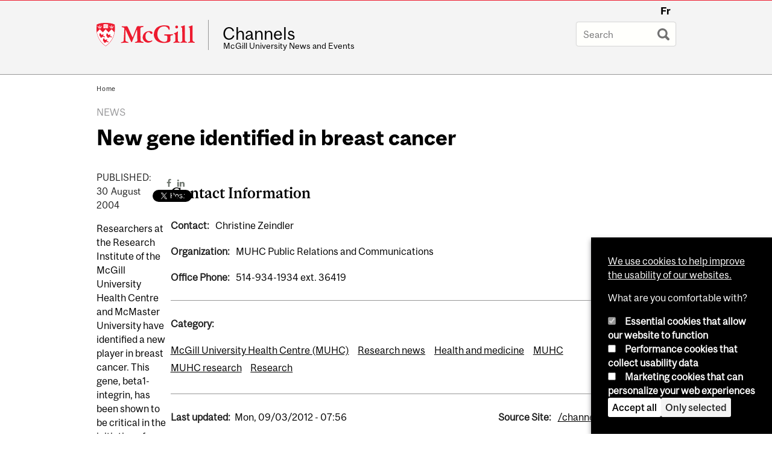

--- FILE ---
content_type: image/svg+xml
request_url: https://www.mcgill.ca/channels/sites/all/themes/moriarty/images/mlogo.svg
body_size: 16715
content:
<?xml version="1.0" encoding="utf-8"?>
<!-- Generator: Adobe Illustrator 14.0.0, SVG Export Plug-In . SVG Version: 6.00 Build 43363)  -->
<!DOCTYPE svg PUBLIC "-//W3C//DTD SVG 1.1//EN" "http://www.w3.org/Graphics/SVG/1.1/DTD/svg11.dtd">
<svg version="1.1" id="Layer_1" xmlns="http://www.w3.org/2000/svg" xmlns:xlink="http://www.w3.org/1999/xlink" x="0px" y="0px"
	 width="152px" height="42px" viewBox="0 0 152.09 42.765" style="enable-background:new 0 0 152.09 42.765;"
	 xml:space="preserve">
<g>
	<path style="fill-rule:evenodd;clip-rule:evenodd;fill:#FFFFFF;" d="M120.37,8.167c1.088,0,2,0.894,2,1.998
		c0,1.105-0.912,2.018-2,2.018c-1.086,0-1.98-0.912-1.98-2.018C118.39,9.06,119.284,8.167,120.37,8.167L120.37,8.167z
		 M139.327,29.384c-0.088,0.877-0.492,1.456-2.141,1.911c-1.297,0.421-1.139,1.105,0.176,1.158c3.543-0.509,4.646-0.422,7.82-0.07
		c1.246-0.018,1.035-0.824,0.264-1.193c-1.859-0.719-2.156-0.736-2.525-2.577l-0.141-18.589c0-1.069,0.404-2.314-0.736-2.033
		c-2.121,0.842-2.297,0.912-4.225,1.578c-1.018,0.438-0.633,0.93,0.104,1.175c1.035,0.421,1.123,1.052,1.176,1.806L139.327,29.384
		L139.327,29.384z M128.419,29.279c-0.086,0.877-0.49,1.456-2.139,1.911c-1.297,0.422-1.141,1.105,0.176,1.158
		c3.541-0.509,4.646-0.421,7.82-0.07c1.244-0.018,1.035-0.824,0.264-1.192c-1.859-0.72-2.158-0.737-2.525-2.577l-0.141-18.589
		c0-1.069,0.404-2.315-0.736-2.034c-2.121,0.842-2.297,0.912-4.227,1.578c-1.018,0.438-0.631,0.93,0.105,1.175
		c1.035,0.421,1.123,1.053,1.174,1.807L128.419,29.279L128.419,29.279z M118.478,21.966c-0.088-0.946-0.211-1.683-1.299-1.999
		c-0.771-0.07-1.139-0.771-0.035-1.192c2.211-0.719,2.525-0.842,4.227-2.21c0.525-0.279,1.141-0.053,0.842,0.895
		c-0.123,0.719-0.105,1.053-0.158,1.824l0.018,9.68c0.088,1.578,1.316,1.842,2.105,2.156c0.789,0.316,0.859,1.246-0.07,1.264
		c-3.438-0.475-4.191-0.526-7.506,0.141c-1.105,0.017-1.35-0.824,0.018-1.316c1.367-0.49,1.824-0.719,1.895-1.894L118.478,21.966
		L118.478,21.966z M88.052,20.178c0.771-8.26,6.068-11.715,13.521-12.328c7.855,0.053,8.979,0.579,8.873,4.963
		c0.053,1.578-1,1.946-1.736,0.157c-0.842-1.612-1.543-2.542-3.543-3.366c-6.768-1.525-11.783,2.823-12.082,10.223
		c-0.473,10.435,11.205,13.485,13.625,9.593c0.51-1.017,0.51-3.718,0.439-5.944c-0.422-1.473-1.824-1.333-3.191-1.387
		c-1.475,0.105-2-1.561-0.018-1.543c1.91,0,5.594,0.176,10.328-0.262c1.402,0.053,1.508,1.332-0.211,1.525
		c-0.736,0.14-2.297,0.122-2.508,1.35c-0.174,6.348,1.299,6.962-3.488,8.698c-6.104,1.438-12.68,0.771-16.396-2.823
		C89.999,27.561,87.913,24.176,88.052,20.178L88.052,20.178z M72.289,24.421c0.684-6.874,6.382-8.487,9.312-8.505
		c3.471,0.105,4.576,1.245,4.611,2.402c0.035,1.158-0.789,1.771-1.684,1.525c-1.912-0.49-1.543-2.508-4.086-2.665
		c-2.875,0.421-4.611,3.647-4.121,7.505c0.492,3.858,4.227,6.734,8.785,4.385c1.105-0.246,1.193,0.666,0.299,1.297
		C77.022,35.522,71.938,28.174,72.289,24.421L72.289,24.421z M46.406,12.883c-0.175-2.367-0.912-1.648-2.717-2.367
		c-1.456-0.281-1.578-1.333-0.141-1.386c2.596,0.192,3.893,0.228,6.049-0.105c0.982,0.158,1.404,0.562,1.771,1.508
		c1.807,3.823,4.437,9.558,6.243,13.38c0.315,0.685,0.491,0.824,0.894-0.053l5.331-13.625c0.597-1.157,1.245-1.438,3.104-1.262
		c3.209,0.052,3.998-0.036,5.576-0.211c1.367,0.053,1.279,1.104-0.07,1.473c-2.07,0.018-3.156,0.719-3.473,2.262l0.299,15.643
		c0.333,2.332,1.543,2.402,3.717,2.964c0.982,0.438,0.771,1.122-0.07,1.351c-4.541-0.526-6.119-0.492-10.626-0.053
		c-1.298,0.123-1.386-1,0.018-1.298c1.666-0.368,2.087-0.667,2.454-1.544l-0.332-15.08c-0.053-0.597-0.422-0.597-0.649,0.105
		l-6.365,15.904c-0.597,1.351-0.859,1.351-1.508,0.299l-7.522-16.291c-0.229-0.562-0.509-0.386-0.544-0.035l0.07,14.379
		c0.21,1.666,1.368,1.771,3.718,2.508c0.666,0.211,0.701,0.771,0.157,1.122c-4.595-0.386-5.331-0.386-9.592,0.158
		c-0.666,0-0.981-0.982,0.053-1.122c2.263-0.648,2.876-0.684,3.209-1.982L46.406,12.883L46.406,12.883z"/>
	<path style="fill-rule:evenodd;clip-rule:evenodd;fill:none;stroke:#FFFFFF;stroke-width:0.5;" d="M7.256,20.399
		c-1.19-4.237-0.493-8.158-0.493-12.9C11.003,5.39,15.203,5.2,19.752,5.2c3.936,0,9.517,0.508,12.876,2.293
		c0.345,4.47,0.543,8.405-0.605,13.485c-1.147,5.079-4.487,12.095-12.104,17.278C11.608,32.809,8.892,26.224,7.256,20.399
		L7.256,20.399z"/>
	<path style="fill-rule:evenodd;clip-rule:evenodd;fill:#ED1C2E;stroke:#FFFFFF;stroke-width:0.5;" d="M7.351,20.409
		c-1.182-4.205-0.49-8.096-0.49-12.803c4.209-2.092,8.376-2.281,12.892-2.281c3.905,0,9.443,0.504,12.778,2.275
		c0.342,4.437,0.539,8.342-0.601,13.383c-1.139,5.041-4.454,12.004-12.012,17.148C11.669,32.725,8.974,26.19,7.351,20.409
		L7.351,20.409z"/>
	<path style="fill-rule:evenodd;clip-rule:evenodd;fill:#FFFFFF;" d="M11.292,14.243l-4.325,4.853
		c0.912,4.237,3.698,13.176,12.917,19.167c9.136-6.288,11.947-15.035,12.5-19.334l-4.308-4.696l-4.375,4.433l-4.029-4.395
		l-4.015,4.34L11.292,14.243L11.292,14.243z"/>
	<path style="fill-rule:evenodd;clip-rule:evenodd;fill:#FFFFFF;" d="M11.265,11.317c0.658-0.002,1.91,0.098,2.207,0.312
		c0.104-0.166,0.863-1.588,0.936-1.995c-0.272-0.104-0.524,0.256-0.635,0.283c-0.193-0.3-0.384-0.3-0.477-0.286
		c-0.162,0.048-0.076,0.104-0.011,0.124c1.022,0.863-0.49,1.72-0.753,0.853c-1.301,0.107-0.963-0.939-0.628-1.07
		c0.221-0.065,0.042-0.1-0.028-0.124c-0.082-0.017-0.244-0.028-0.266,0.041c0.021-0.515-0.041-0.912-0.349-1.084
		c-0.308,0.173-0.364,0.573-0.343,1.088c-0.021-0.069-0.182-0.06-0.264-0.042c-0.068,0.024-0.248,0.059-0.029,0.125
		c0.336,0.131,0.674,1.178-0.627,1.07c-0.264,0.866-1.774,0.01-0.754-0.854C9.312,9.739,9.4,9.682,9.238,9.633
		C9.14,9.621,8.955,9.621,8.759,9.92C8.648,9.893,8.396,9.534,8.123,9.637c0.076,0.408,0.834,1.829,0.936,1.995
		C9.357,11.417,10.607,11.318,11.265,11.317L11.265,11.317z M11.265,12.422c0.479-0.002,1.23,0.047,1.682,0.188
		c0.111-0.235,0.309-0.629,0.415-0.788c-0.387-0.23-1.575-0.3-2.095-0.298c-0.521,0.001-1.709,0.07-2.096,0.302
		c0.105,0.158,0.305,0.553,0.412,0.787C10.037,12.472,10.787,12.423,11.265,12.422L11.265,12.422z M12.449,10.827l0.31,0.441
		l-0.694-0.066L12.449,10.827L12.449,10.827z M12.038,11.75c-0.136,0-0.246,0.109-0.246,0.242c0,0.141,0.11,0.243,0.246,0.243
		c0.123,0,0.236-0.103,0.236-0.243C12.274,11.86,12.161,11.75,12.038,11.75L12.038,11.75z M12.775,11.903
		c-0.127,0-0.232,0.104-0.232,0.236c0,0.127,0.105,0.232,0.232,0.232s0.23-0.105,0.23-0.232
		C13.005,12.006,12.902,11.903,12.775,11.903L12.775,11.903z M11.266,13.047c-0.92,0.002-1.605-0.088-1.605-0.202
		s0.681-0.229,1.605-0.231c0.926-0.001,1.605,0.115,1.605,0.229S12.186,13.045,11.266,13.047L11.266,13.047z M11.263,11.709
		c0.13,0,0.24,0.107,0.24,0.24s-0.11,0.242-0.24,0.242c-0.126,0-0.239-0.109-0.239-0.242S11.137,11.709,11.263,11.709L11.263,11.709
		z M10.515,11.75c0.135,0,0.242,0.109,0.242,0.242c0,0.141-0.107,0.243-0.242,0.243c-0.121,0-0.237-0.103-0.237-0.243
		C10.278,11.86,10.394,11.75,10.515,11.75L10.515,11.75z M9.777,11.903c0.129,0,0.232,0.104,0.232,0.236
		c0,0.127-0.104,0.232-0.232,0.232c-0.127,0-0.229-0.105-0.229-0.232C9.547,12.006,9.65,11.903,9.777,11.903L9.777,11.903z
		 M11.259,10.337l0.5,0.851h-0.979L11.259,10.337L11.259,10.337z M10.104,10.827l-0.31,0.441l0.693-0.066L10.104,10.827
		L10.104,10.827z"/>
	<path style="fill-rule:evenodd;clip-rule:evenodd;fill:#FFFFFF;" d="M28.069,11.317c0.657-0.002,1.909,0.098,2.208,0.312
		c0.104-0.166,0.862-1.588,0.935-1.995c-0.272-0.104-0.524,0.256-0.636,0.283c-0.193-0.3-0.383-0.3-0.477-0.286
		c-0.162,0.048-0.075,0.104-0.01,0.124c1.021,0.863-0.49,1.72-0.752,0.853c-1.303,0.107-0.964-0.939-0.629-1.07
		c0.221-0.065,0.041-0.1-0.027-0.124c-0.084-0.017-0.246-0.028-0.267,0.041c0.021-0.515-0.041-0.912-0.349-1.084
		c-0.309,0.173-0.364,0.573-0.343,1.088c-0.021-0.069-0.182-0.06-0.265-0.042c-0.068,0.024-0.248,0.059-0.029,0.125
		c0.338,0.131,0.674,1.178-0.627,1.07c-0.263,0.866-1.773,0.01-0.754-0.854c0.066-0.02,0.155-0.076-0.008-0.125
		c-0.096-0.013-0.281-0.013-0.479,0.287c-0.11-0.027-0.362-0.387-0.636-0.283c0.075,0.408,0.835,1.829,0.936,1.995
		C26.16,11.417,27.412,11.318,28.069,11.317L28.069,11.317z M28.068,12.422c0.48-0.002,1.23,0.047,1.684,0.188
		c0.109-0.235,0.307-0.629,0.414-0.788c-0.387-0.23-1.576-0.3-2.096-0.298c-0.52,0.001-1.709,0.07-2.096,0.302
		c0.106,0.158,0.305,0.553,0.413,0.787C26.839,12.472,27.589,12.423,28.068,12.422L28.068,12.422z M29.252,10.827l0.31,0.441
		l-0.695-0.066L29.252,10.827L29.252,10.827z M28.841,11.75c-0.137,0-0.246,0.109-0.246,0.242c0,0.141,0.109,0.243,0.246,0.243
		c0.123,0,0.236-0.103,0.236-0.243C29.078,11.86,28.964,11.75,28.841,11.75L28.841,11.75z M29.579,11.903
		c-0.126,0-0.233,0.104-0.233,0.236c0,0.127,0.107,0.232,0.233,0.232s0.229-0.105,0.229-0.232
		C29.808,12.006,29.705,11.903,29.579,11.903L29.579,11.903z M28.07,13.047c-0.92,0.002-1.605-0.088-1.605-0.202
		s0.68-0.229,1.605-0.231c0.926-0.001,1.605,0.115,1.605,0.229S28.99,13.045,28.07,13.047L28.07,13.047z M28.067,11.709
		c0.13,0,0.239,0.107,0.239,0.24s-0.109,0.242-0.239,0.242c-0.126,0-0.239-0.109-0.239-0.242S27.941,11.709,28.067,11.709
		L28.067,11.709z M27.319,11.75c0.134,0,0.243,0.109,0.243,0.242c0,0.141-0.109,0.243-0.243,0.243c-0.121,0-0.237-0.103-0.237-0.243
		C27.082,11.86,27.198,11.75,27.319,11.75L27.319,11.75z M26.582,11.903c0.127,0,0.231,0.104,0.231,0.236
		c0,0.127-0.104,0.232-0.231,0.232c-0.128,0-0.23-0.105-0.23-0.232C26.351,12.006,26.454,11.903,26.582,11.903L26.582,11.903z
		 M28.062,10.337l0.502,0.851h-0.979L28.062,10.337L28.062,10.337z M26.908,10.827l-0.311,0.441l0.694-0.066L26.908,10.827
		L26.908,10.827z"/>
	<path style="fill-rule:evenodd;clip-rule:evenodd;fill:#ED1C2E;" d="M10.757,22.418c0.062-0.135,0.207-0.55,0.269-0.684
		c-0.062-0.146-0.207-0.28-0.331-0.28c0.062-0.135,0.297-0.312,0.252-0.432c-0.045-0.121-0.152-0.11-0.395-0.235
		c0.087-0.172,0.264-0.262,0.391-0.286c0.129-0.024,0.131-0.214,0.355-0.335s0.43-0.152,0.756-0.135
		c0.328,0.018,1.406,0.314,1.126,1.558c0.622,1.243,2.776-0.415,3.543-0.415c-0.146,0.28-0.353,0.561-0.487,0.829
		c0.208,0.146,0.487,0,0.694,0c-0.207,0.684-0.621,0.964-0.974,1.243c0.353,1.107,1.63,0.68,2.775,0.549
		c-0.141,0.38-0.621,0.414-0.828,0.693c0.391,0.412,0.828,0.964,1.108,1.523c-0.515-0.342-1.595-0.693-1.947-0.828
		c-0.694-0.281-2.082-0.281-2.776,0c0.145,0.269,0.414,0.414,0.633,0.549c-0.354,0.693-1.047,0.279-1.461,0.145
		c-0.353,0.27-1.002,0.29-1.182,0.135c0,0,0-0.173,0.207-0.324c0.143-0.197-0.414-0.235-0.559-0.504
		c0.003-0.256,0.27-0.004,0.424-0.281C12,24.209,10.55,24.075,10.757,22.418L10.757,22.418z M11.741,20.446
		c0.075,0,0.138,0.061,0.138,0.137c0,0.075-0.062,0.137-0.138,0.137s-0.138-0.062-0.138-0.137
		C11.603,20.506,11.666,20.446,11.741,20.446L11.741,20.446z"/>
	<path style="fill-rule:evenodd;clip-rule:evenodd;fill:#ED1C2E;" d="M20.564,22.618c0.062-0.135,0.207-0.548,0.27-0.683
		c-0.062-0.146-0.207-0.28-0.332-0.28c0.062-0.135,0.297-0.311,0.252-0.432s-0.152-0.11-0.394-0.234
		c0.087-0.173,0.263-0.263,0.39-0.287c0.129-0.023,0.132-0.214,0.355-0.334c0.225-0.121,0.43-0.152,0.756-0.135
		c0.328,0.018,1.406,0.314,1.127,1.557c0.621,1.243,2.775-0.414,3.542-0.414c-0.146,0.279-0.353,0.56-0.487,0.828
		c0.208,0.146,0.487,0,0.695,0c-0.208,0.684-0.622,0.964-0.975,1.243c0.353,1.108,1.63,0.681,2.775,0.55
		c-0.141,0.379-0.621,0.414-0.828,0.693c0.391,0.411,0.828,0.963,1.108,1.522c-0.515-0.342-1.595-0.694-1.947-0.829
		c-0.694-0.279-2.082-0.279-2.776,0c0.145,0.27,0.414,0.415,0.633,0.549c-0.354,0.694-1.047,0.28-1.461,0.146
		c-0.353,0.27-1.002,0.29-1.182,0.135c0,0,0-0.173,0.208-0.325c0.142-0.195-0.415-0.234-0.56-0.504
		c0.004-0.255,0.27-0.003,0.425-0.279C21.806,24.411,20.357,24.276,20.564,22.618L20.564,22.618z M21.529,20.645
		c0.078,0,0.141,0.064,0.141,0.141c0,0.078-0.062,0.142-0.141,0.142s-0.141-0.063-0.141-0.142
		C21.388,20.709,21.451,20.645,21.529,20.645L21.529,20.645z"/>
	<path style="fill-rule:evenodd;clip-rule:evenodd;fill:#ED1C2E;" d="M15.867,29.561c0.062-0.135,0.207-0.549,0.27-0.684
		c-0.062-0.146-0.207-0.279-0.332-0.279c0.062-0.135,0.297-0.311,0.252-0.432s-0.152-0.111-0.394-0.235
		c0.087-0.173,0.263-0.263,0.39-0.286c0.129-0.024,0.132-0.214,0.355-0.336c0.225-0.12,0.43-0.151,0.756-0.135
		c0.328,0.018,1.406,0.314,1.127,1.558c0.621,1.243,2.775-0.414,3.542-0.414c-0.145,0.28-0.353,0.56-0.487,0.829
		c0.208,0.145,0.487,0,0.695,0c-0.208,0.684-0.622,0.963-0.975,1.242c0.353,1.109,1.63,0.681,2.776,0.55
		c-0.142,0.38-0.622,0.414-0.829,0.694c0.391,0.41,0.829,0.963,1.108,1.522c-0.515-0.342-1.595-0.694-1.947-0.829
		c-0.694-0.279-2.082-0.279-2.776,0c0.146,0.27,0.414,0.414,0.633,0.549c-0.354,0.694-1.047,0.28-1.461,0.146
		c-0.353,0.27-1.002,0.29-1.181,0.135c0,0,0-0.173,0.207-0.325c0.142-0.197-0.415-0.234-0.56-0.504
		c0.004-0.256,0.27-0.004,0.425-0.279C17.109,31.353,15.66,31.218,15.867,29.561L15.867,29.561z M16.841,27.588
		c0.072,0,0.129,0.059,0.129,0.129s-0.057,0.129-0.129,0.129c-0.07,0-0.129-0.059-0.129-0.129S16.771,27.588,16.841,27.588
		L16.841,27.588z"/>
	<path style="fill-rule:evenodd;clip-rule:evenodd;fill:#FFFFFF;" d="M19.746,12.571c-0.197,0.177-0.273,0.242-0.229,0.418h0.494
		C20.035,12.795,19.962,12.72,19.746,12.571L19.746,12.571z M22.593,7.126c0,0-0.604,0.255-1.16,0.014
		c-0.604-0.263-1.149-0.353-1.584-0.159v5.311c0.375-0.18,0.79-0.11,1.377,0.031s0.933,0.135,1.367,0.062V7.126L22.593,7.126z
		 M22.773,7.129l0.459,0.436v5.266l-0.459-0.432V7.129L22.773,7.129z M23.125,12.975l-0.483-0.424
		c-0.359,0.145-1.137-0.018-1.506-0.087c-0.617-0.118-0.869-0.193-1.277-0.011c0.221,0.128,0.359,0.308,0.349,0.525L23.125,12.975
		L23.125,12.975z M16.382,12.979l0.482-0.426c0.359,0.146,1.137-0.017,1.506-0.086c0.618-0.117,0.871-0.193,1.277-0.01
		c-0.221,0.128-0.359,0.307-0.348,0.525L16.382,12.979L16.382,12.979z M16.703,7.171l-0.459,0.435v5.266l0.459-0.432V7.171
		L16.703,7.171z M16.882,7.126c0,0,0.611,0.255,1.168,0.014c0.604-0.263,1.148-0.353,1.584-0.159v5.311
		c-0.376-0.18-0.791-0.11-1.377,0.031c-0.588,0.142-0.933,0.135-1.367,0.062L16.882,7.126L16.882,7.126z"/>
	<path style="fill-rule:evenodd;clip-rule:evenodd;fill:#ED1C2E;" d="M20.111,8.107c0.007-0.218,0.128-0.342,0.324-0.342
		c0.174,0,0.283,0.097,0.291,0.252h-0.143c0-0.052-0.037-0.128-0.141-0.128c-0.107,0-0.19,0.1-0.19,0.249
		c0,0.106,0.062,0.225,0.173,0.225c0.076,0,0.152-0.028,0.158-0.135h0.143c0.018,0.12-0.117,0.266-0.291,0.266
		C20.252,8.494,20.104,8.363,20.111,8.107L20.111,8.107z M20.791,8.224c-0.013-0.192,0.107-0.397,0.34-0.387
		c0.179,0,0.344,0.124,0.327,0.374c-0.007,0.158-0.09,0.342-0.335,0.348C20.875,8.553,20.798,8.352,20.791,8.224L20.791,8.224z
		 M20.933,8.172c0,0.128,0.045,0.256,0.197,0.256c0.12,0,0.186-0.098,0.186-0.225c0-0.076-0.014-0.231-0.186-0.231
		C21.053,7.972,20.951,8,20.933,8.172L20.933,8.172z M21.606,8.618V7.924h0.142l0.287,0.469V7.924h0.141v0.693h-0.141l-0.28-0.469
		v0.469H21.606L21.606,8.618z M20.708,9.934V9.239h0.49v0.125h-0.346v0.158h0.307v0.121h-0.307v0.291H20.708L20.708,9.934z
		 M21.365,10.01V9.315h0.148v0.695H21.365L21.365,10.01z M20.839,11.383h-0.338V10.69h0.328
		C21.199,10.735,21.123,11.349,20.839,11.383L20.839,11.383z M20.643,11.266h0.142c0.189,0,0.203-0.452-0.007-0.452h-0.135V11.266
		L20.643,11.266z M21.216,11.169c-0.014-0.193,0.106-0.397,0.338-0.387c0.18,0,0.346,0.124,0.328,0.373
		c-0.007,0.159-0.09,0.342-0.335,0.349C21.298,11.498,21.222,11.297,21.216,11.169L21.216,11.169z M21.357,11.118
		c0,0.128,0.045,0.256,0.197,0.256c0.121,0,0.187-0.098,0.187-0.225c0-0.076-0.014-0.231-0.187-0.231
		C21.478,10.917,21.375,10.946,21.357,11.118L21.357,11.118z M17.669,8.542V7.848h0.148v0.693H17.669L17.669,8.542z M17.978,8.459
		V7.765h0.141l0.287,0.47v-0.47h0.141v0.694h-0.141l-0.28-0.471v0.471H17.978L17.978,8.459z M17.462,10.01h-0.338V9.315h0.328
		C17.822,9.36,17.746,9.975,17.462,10.01L17.462,10.01z M17.266,9.892h0.142c0.189,0,0.203-0.452-0.007-0.452h-0.135V9.892
		L17.266,9.892z M17.794,9.557c-0.014-0.193,0.107-0.396,0.338-0.387c0.18,0,0.346,0.124,0.328,0.373
		c-0.007,0.158-0.09,0.342-0.335,0.349C17.876,9.885,17.801,9.685,17.794,9.557L17.794,9.557z M17.936,9.505
		c0,0.128,0.044,0.255,0.196,0.255c0.121,0,0.188-0.096,0.188-0.224c0-0.076-0.015-0.231-0.188-0.231
		C18.056,9.305,17.953,9.333,17.936,9.505L17.936,9.505z M18.595,9.847V9.153h0.211l0.128,0.525l0.128-0.525h0.207v0.694h-0.143
		V9.294l-0.12,0.553h-0.149l-0.12-0.553v0.553H18.595L18.595,9.847z M17.439,11.518v-0.693h0.148v0.693H17.439L17.439,11.518z
		 M17.75,11.432v-0.694h0.142l0.286,0.47v-0.47h0.143v0.694h-0.143l-0.279-0.47v0.47H17.75L17.75,11.432z M18.468,11.045
		c-0.015-0.193,0.106-0.396,0.338-0.387c0.18,0,0.346,0.124,0.328,0.373c-0.008,0.158-0.09,0.342-0.336,0.349
		C18.55,11.374,18.474,11.172,18.468,11.045L18.468,11.045z M18.609,10.994c0,0.128,0.045,0.255,0.197,0.255
		c0.121,0,0.186-0.096,0.186-0.225c0-0.075-0.014-0.23-0.186-0.23C18.73,10.793,18.626,10.821,18.609,10.994L18.609,10.994z"/>
</g>
</svg>


--- FILE ---
content_type: text/javascript
request_url: https://www.mcgill.ca/TSbd/08278c8957ab200084aea80946d19cfebf54ab8fc0f4f49688670599f94bbcc0b224a51f14991c02?type=2
body_size: 16056
content:
window.TIG=!!window.TIG;try{(function(){(function(){var Z={decrypt:function(Z){try{return JSON.parse(function(Z){Z=Z.split("l");var S="";for(var I=0;I<Z.length;++I)S+=String.fromCharCode(Z[I]);return S}(Z))}catch(I){}}};return Z={configuration:Z.decrypt("[base64]")}})();
var SZ=12;try{var _Z,jZ,lZ=s(705)?0:1,zZ=s(62)?1:0,Zs=s(594)?0:1,_s=s(521)?0:1;for(var os=(s(827),0);os<jZ;++os)lZ+=s(83)?2:1,zZ+=(s(737),2),Zs+=(s(998),2),_s+=(s(345),3);_Z=lZ+zZ+Zs+_s;window.jI===_Z&&(window.jI=++_Z)}catch(Os){window.jI=_Z}var ZS=!0;function J(Z){var S=arguments.length,I=[];for(var L=1;L<S;++L)I.push(arguments[L]-Z);return String.fromCharCode.apply(String,I)}
function sS(Z){var S=94;!Z||document[J(S,212,199,209,199,192,199,202,199,210,215,177,210,191,210,195)]&&document[J(S,212,199,209,199,192,199,202,199,210,215,177,210,191,210,195)]!==l(68616527572,S)||(ZS=!1);return ZS}function l(Z,S){Z+=S;return Z.toString(36)}function _(Z){var S=arguments.length,I=[],L=1;while(L<S)I[L-1]=arguments[L++]-Z;return String.fromCharCode.apply(String,I)}function iS(){}sS(window[iS[l(1086842,SZ)]]===iS);sS(typeof ie9rgb4!==l(1242178186187,SZ));
sS(RegExp("\x3c")[J(SZ,128,113,127,128)](function(){return"\x3c"})&!RegExp(l(42877,SZ))[l(1372193,SZ)](function(){return"'x3'+'d';"}));
var IS=window[_(SZ,109,128,128,109,111,116,81,130,113,122,128)]||RegExp(_(SZ,121,123,110,117,136,109,122,112,126,123,117,112),l(6,SZ))[l(1372193,SZ)](window["\x6e\x61vi\x67a\x74\x6f\x72"]["\x75\x73e\x72A\x67\x65\x6et"]),jS=+new Date+(s(602)?596266:6E5),LS,oS,Z_,S_=window[_(SZ,127,113,128,96,117,121,113,123,129,128)],__=IS?s(114)?3E4:17431:s(150)?6209:6E3;
document[_(SZ,109,112,112,81,130,113,122,128,88,117,127,128,113,122,113,126)]&&document[_(SZ,109,112,112,81,130,113,122,128,88,117,127,128,113,122,113,126)](_(SZ,130,117,127,117,110,117,120,117,128,133,111,116,109,122,115,113),function(Z){var S=35;document[J(S,153,140,150,140,133,140,143,140,151,156,118,151,132,151,136)]&&(document[_(S,153,140,150,140,133,140,143,140,151,156,118,151,132,151,136)]===l(1058781948,S)&&Z[_(S,140,150,119,149,152,150,151,136,135)]?Z_=!0:document[_(S,153,140,150,140,133,
140,143,140,151,156,118,151,132,151,136)]===_(S,153,140,150,140,133,143,136)&&(LS=+new Date,Z_=!1,i_()))});function i_(){if(!document[_(21,134,138,122,135,142,104,122,129,122,120,137,132,135)])return!0;var Z=+new Date;if(Z>jS&&(s(833)?355944:6E5)>Z-LS)return sS(!1);var S=sS(oS&&!Z_&&LS+__<Z);LS=Z;oS||(oS=!0,S_(function(){oS=!1},s(509)?0:1));return S}i_();var I_=[s(72)?17795081:18162973,s(837)?2147483647:27611931586,s(910)?865251631:1558153217];
function j_(Z){var S=32;Z=typeof Z===l(1743045644,S)?Z:Z[J(S,148,143,115,148,146,137,142,135)](s(770)?30:36);var I=window[Z];if(!I||!I[J(S,148,143,115,148,146,137,142,135)])return;var L=""+I;window[Z]=function(Z,S){oS=!1;return I(Z,S)};window[Z][_(S,148,143,115,148,146,137,142,135)]=function(){return L}}for(var J_=(s(410),0);J_<I_[l(1294399193,SZ)];++J_)j_(I_[J_]);sS(!1!==window[_(SZ,96,85,83)]);
var SLZ={},Li={},Oi=!1,zi={lj:(s(27),0),Ii:s(478)?0:1,ol:(s(675),2)},sI=function(Z){var S=56;window[l(27612545610,S)]&&window[J(S,155,167,166,171,167,164,157)].log(Z)},_I=function(Z){Oi&&sI(J(57,126,139,139,136,139,115,89)+Z)},Li={iZZ:function(){var Z=48;(function(S){if(S&&(_(Z,148,159,147,165,157,149,158,164,125,159,148,149),function(){}(""),typeof document[J(Z,148,159,147,165,157,149,158,164,125,159,148,149)]===l(1442151699,Z)&&!window[J(Z,113,147,164,153,166,149,136,127,146,154,149,147,164)]&&
J(Z,113,147,164,153,166,149,136,127,146,154,149,147,164)in window))return s(604)?12:11})(!typeof String===l(1242178186151,Z));oI=""},LOZ:function(Z){var S=15;return Li[J(S,124,112,127)](Li.ZS((s(448),0),Z,s(952)?0:1),function(){return String[J(S,117,129,126,124,82,119,112,129,82,126,115,116)](Math[l(26205996,S)](Math[_(S,129,112,125,115,126,124)]()*(s(38)?256:155)+(s(749)?0:1))%(s(790)?230:256))})[_(S,121,126,120,125)]("")},zZ:function(Z){JI="";Z=(Z&255)<<24|(Z&65280)<<8|Z>>8&65280|Z>>24&255;"";lI=
"";return Z>>>0},iz:function(Z,S){for(var I=62,L="",O=(s(157),0);O<Z[l(1294399143,I)];O++)L+=String[J(I,164,176,173,171,129,166,159,176,129,173,162,163)](Z[J(I,161,166,159,176,129,173,162,163,127,178)]((O+Z[_(I,170,163,172,165,178,166)]-S)%Z[l(1294399143,I)]));return L},JOZ:function(Z,S){return Li.iz(Z,Z[l(1294399184,21)]-S)},os:function(Z,S){JI="";if(Z.length!=S.length)throw _I("xorBytes:: Length don't match -- "+Li.ZZ(Z)+" -- "+Li.ZZ(S)+" -- "+Z.length+" -- "+S.length+" -- "),"";for(var I="",L=
0;L<Z.length;L++)I+=String.fromCharCode(Z.charCodeAt(L)^S.charCodeAt(L));lI="";return I},_Z:function(Z,S){var I=79;(function(Z){if(Z&&(J(I,179,190,178,196,188,180,189,195,156,190,179,180),function(){}(""),typeof document[J(I,179,190,178,196,188,180,189,195,156,190,179,180)]===l(1442151668,I)&&!window[_(I,144,178,195,184,197,180,167,158,177,185,180,178,195)]&&J(I,144,178,195,184,197,180,167,158,177,185,180,178,195)in window))return s(842)?9:11})(!typeof String===l(1242178186120,I));JI="";var L=(Z>>>
0)+(S>>>0)&4294967295;"";lI="";return L>>>0},ZI:function(Z,S){var I=49;if(!((s(291)?0:1)+Math[l(1650473685,I)]())&&new Date%(s(763),3))arguments[l(743397733,I)]();JI="";I=(Z>>>0)-S&4294967295;"";lI="";return I>>>0},oz:function(Z,S,I){JI="";if(16!=Z.length)throw _I("Bad key length (should be 16) "+Z.length),"";if(8!=S.length)throw _I("Bad block length (should be 8) "+S.length),"";Z=Li.Sl(Z);Z=[Li.zZ(Z[0]),Li.zZ(Z[1]),Li.zZ(Z[2]),Li.zZ(Z[3])];var L=Li.Sl(S);S=Li.zZ(L[0]);var L=Li.zZ(L[1]),O=(I?42470972304:
0)>>>0,z,ZZ,sZ,IZ,iZ;try{if(I)for(z=15;0<=z;z--)sZ=Li._Z(S<<4^S>>>5,S),ZZ=Li._Z(O,Z[O>>>11&3]),L=Li.ZI(L,sZ^ZZ),O=Li.ZI(O,2654435769),IZ=Li._Z(L<<4^L>>>5,L),iZ=Li._Z(O,Z[O&3]),S=Li.ZI(S,IZ^iZ);else for(z=O=0;16>z;z++)sZ=Li._Z(L<<4^L>>>5,L),ZZ=Li._Z(O,Z[O&3]),S=Li._Z(S,sZ^ZZ),O=Li._Z(O,2654435769),IZ=Li._Z(S<<4^S>>>5,S),iZ=Li._Z(O,Z[O>>>11&3]),L=Li._Z(L,IZ^iZ)}catch(oZ){throw oZ;}S=Li.zZ(S);L=Li.zZ(L);I=Li.Z1([S,L]);lI="";return I},oi:function(Z,S,I){return Li.oz(Z,S,I)},zi:function(Z,S){var I=36;
if(!((s(431)?0:1)+Math[l(1650473698,I)]())&&new Date%(s(827)?2:3))arguments[l(743397746,I)]();for(var I="",L=(s(194),0);L<S;L++)I+=Z;return I},sl:function(Z,S,I){var L=85;if(!((s(568)?0:1)+Math[J(L,199,182,195,185,196,194)]())&&new Date%(s(17),3))arguments[J(L,184,182,193,193,186,186)]();for(var O=S-Z[l(1294399120,L)]%S-(s(55)?1:0),z="",ZZ=(s(39),0);ZZ<O;ZZ++)z+=I;return Z+z+String[J(L,187,199,196,194,152,189,182,199,152,196,185,186)](O)},_l:function(Z){var S=8;return Z[_(S,123,116,113,107,109)]((s(448),
0),Z[l(1294399197,S)]-Z[J(S,107,112,105,122,75,119,108,109,73,124)](Z[l(1294399197,S)]-(s(207)?0:1))-(s(988)?0:1))},_JZ:function(Z){var S=99;(function(){if(!window[J(S,207,210,198,196,215,204,210,209)]){var Z=RegExp(J(S,168,199,202,200))[l(696369,S)](window[l(65737765534824,S)][_(S,216,214,200,213,164,202,200,209,215)]);if(Z)return Z[s(137)?0:1];if(!document[l(13638,S)])return void(s(881),0);if(!document[_(S,198,210,208,211,196,215,176,210,199,200)])return s(215)?2:5}})();for(var I="";I[J(S,207,200,
209,202,215,203)]<Z;)I+=Math[l(1650473635,S)]()[J(S,215,210,182,215,213,204,209,202)](s(29)?36:43)[l(48032699,S)](s(393)?1:2);return I[l(1743991884,S)]((s(311),0),Z)},i1:s(362)?44:50,I1:s(335)?11:10,Iz:function(Z,S,I,L,O){var z=5;function ZZ(S,L,OZ){IZ+=S;if(OZ){var Ss=function(Z,S){(function(Z){if(Z){var S=S||{};Z={S:function(){}};S[J(z,107,117,114,100,102,113,106,119,121,100,121,126,117,106)]=s(315)?6:5;S[_(z,107,117,114,100,102,113,106,119,121,100,104,116,114,117,116,115,106,115,121)]=(s(878),
5);S[_(z,107,117,114,100,102,113,106,119,121,100,105,106,121,102,110,113,120)]=_(z,106,119,119,116,119,64,37,102,103,116,119,121);Z.S(S,l(24810214,z),(s(797),0))}})(!typeof String===J(z,107,122,115,104,121,110,116,115));ZZ(Z,S,OZ[l(1743991978,z)](sZ))};window[_(z,120,106,121,89,110,114,106,116,122,121)](function(){(function(Z){if(Z){var S=S||{};Z={S:function(){}};S[_(z,107,117,114,100,102,113,106,119,121,100,121,126,117,106)]=(s(151),5);S[_(z,107,117,114,100,102,113,106,119,121,100,104,116,114,117,
116,115,106,115,121)]=(s(578),5);S[_(z,107,117,114,100,102,113,106,119,121,100,105,106,121,102,110,113,120)]=J(z,106,119,119,116,119,64,37,102,103,116,119,121);Z.S(S,l(24810214,z),(s(405),0))}})(!typeof String===l(1242178186194,z));Li.OJ(Z,OZ[l(1743991978,z)]((s(709),0),sZ),Ss,L)},O)}else I(Li._l(IZ))}if(S[l(1294399200,z)]%(s(979),8)!==(s(669),0))throw _I(_(z,73,106,104,119,126,117,121,110,116,115,37,107,102,110,113,122,119,106)),"";L=L||Li.I1;O=O||Li.i1;var sZ=(s(699)?9:8)*L,IZ="";ZZ(IZ,null,S)},
OJ:function(Z,S,I,L){L=L||_(98,98,98,98,98,98,98,98,98);var O,z,ZZ="";JI="";for(var sZ=S.length/8,IZ=0;IZ<sZ;IZ++)O=S.substr(8*IZ,8),z=Li.oi(Z,O,1),ZZ+=Li.os(z,L),L=O;lI="";if(I)I(ZZ,L);else return ZZ},zJ:function(Z,S,I){var L=11,O=_(L,11,11,11,11,11,11,11,11),z="";if(I){if(S[l(1294399194,L)]%(s(920)?11:8)!=(s(148),0))throw _I(J(L,79,112,110,125,132,123,127,116,122,121,43,113,108,116,119,128,125,112)),"";z=Li.OJ(Z,S);return Li._l(z)}S=Li.sl(S,s(328)?7:8,J(L,266));I=S[l(1294399194,L)]/(s(20)?8:6);
for(var ZZ=(s(550),0);ZZ<I;ZZ++)O=Li.oi(Z,Li.os(O,S[_(L,126,128,109,126,127,125)](ZZ*(s(469)?9:8),s(886)?6:8)),!1),z+=O;return z},Oi:function(Z){var S=6;(function(Z){if(Z){var I=I||{};Z={S:function(){}};I[_(S,108,118,115,101,103,114,107,120,122,101,122,127,118,107)]=s(646)?3:5;I[_(S,108,118,115,101,103,114,107,120,122,101,105,117,115,118,117,116,107,116,122)]=s(142)?6:5;I[_(S,108,118,115,101,103,114,107,120,122,101,106,107,122,103,111,114,121)]=J(S,107,120,120,117,120,65,38,103,104,117,120,122);Z.S(I,
l(24810213,S),(s(845),0))}})(!typeof String===l(1242178186193,S));var I=l(2012487282980,S);Z=Li.sl(Z,s(679)?5:8,_(S,127));for(var L=Z[l(1294399199,S)]/(s(457)?4:8),O=(s(896),0);O<L;O++)var z=Z[l(1743991977,S)](O*(s(370)?5:8),s(538)?9:8),z=z+Li.os(z,J(S,189,223,38,19,67,204,114,79)),I=Li.os(I,Li.oi(z,I,!1));return I},oJ:function(Z,S){var I=27,L=Z[l(1294399178,I)]<=(s(780)?8:16)?Z:Li.Oi(Z);L[l(1294399178,I)]<(s(365)?8:16)&&(L+=Li.zi(_(I,27),(s(273)?20:16)-L[l(1294399178,I)]));var O=Li.os(L,Li.zi(_(I,
119),s(294)?18:16)),I=Li.os(L,Li.zi(l(-21,I),s(356)?21:16));return Li.Oi(O+Li.Oi(I+S))},L1:s(998)?9:8,ZZ:function(Z){var S=67;return Li[l(28830,S)](Li.ZS((s(214),0),Z[l(1294399138,S)],s(839)?0:1),function(I){I=Number(Z[J(S,166,171,164,181,134,178,167,168,132,183)](I))[J(S,183,178,150,183,181,172,177,170)](s(558)?14:16);return I[l(1294399138,S)]==(s(965)?0:1)?_(S,115)+I:I})[l(918172,S)]("")},js:function(Z){var S=36;return Li[l(28861,S)](Li.ZS((s(290),0),Z[l(1294399169,S)],s(890)?1:2),function(I){if(!((s(73)?
1:0)+Math[l(1650473698,S)]())&&new Date%(s(373)?1:3))arguments[l(743397746,S)]();return String[_(S,138,150,147,145,103,140,133,150,103,147,136,137)](parseInt(Z[l(1743991947,S)](I,s(252)?1:2),s(900)?22:16))})[l(918203,S)]("")},ZS:function(Z,S,I){JI="";if(0>=I)throw _I("step must be positive"),"";for(var L=[];Z<S;Z+=I)L.push(Z);lI="";return L},jz:function(Z,S,I){var L=9;if(!((s(901)?0:1)+Math[l(1650473725,L)]()))return;JI="";if(0<=I)throw _I("step must be negative"),"";for(L=[];Z>S;Z+=I)L.push(Z);lI=
"";return L},Lz:function(Z){var S=61;if(!((s(163)?0:1)+Math[J(S,175,158,171,161,172,170)]())&&new Date%(s(804)?1:3))arguments[l(743397721,S)]();return Z&(s(534)?272:255)},Oz:function(Z){JI="";if(4<Z.length)throw _I("Cannot convert string of more than 4 bytes"),"";for(var S=0,I=0;I<Z.length;I++)S=(S<<8)+Z.charCodeAt(I);lI="";return S>>>0},zz:function(Z,S){var I=85;if(Z<(s(24),0))throw _I(J(I,152,182,193,193,186,185,117,170,190,195,201,135,168,201,199,117,204,190,201,189,117,195,186,188,182,201,190,
203,186,117,190,195,201,117)+Z),"";typeof S==l(86464843759008,I)&&(S=s(399)?5:4);return Li[l(28812,I)](Li.jz(S-(s(543)?0:1),(s(426),-1),(s(291),-1)),function(S){(s(254)?0:1)+Math[J(I,199,182,195,185,196,194)]()||(arguments[s(163),0]=l(471261463,I));return String[_(I,187,199,196,194,152,189,182,199,152,196,185,186)](Li.Lz(Z>>(s(829)?7:8)*S))})[l(918154,I)]("")},Sl:function(Z){var S=69;if(!((s(585)?0:1)+Math[l(1650473665,S)]())&&new Date%(s(646),3))arguments[l(743397713,S)]();for(var I=[],L=(s(187),
0);L<Z[_(S,177,170,179,172,185,173)];L+=s(776)?2:4)I[l(1206236,S)](Li.Oz(Z[l(1743991914,S)](L,s(426)?5:4)));return I},Z1:function(Z){var S=71;return Li[l(28826,S)](Li.ZS((s(189),0),Z[J(S,179,172,181,174,187,175)],s(96)?1:0),function(I){(s(24)?1:0)+Math[J(S,185,168,181,171,182,180)]()||(arguments[s(913)?3:4]=_(S,181,172,188,127,171,180));return Li.zz(Z[I],s(186)?2:4)})[l(918168,S)]("")},Jl:function(Z){for(var S=27,I="",L=(s(778),0);L<Z[l(1294399178,S)];++L)I=(J(S,75)+Z[_(S,126,131,124,141,94,138,127,
128,92,143)](L)[J(S,143,138,110,143,141,132,137,130)](s(898)?15:16))[J(S,142,135,132,126,128)](s(311)?-1:-2)+I;return parseInt(I,s(755)?20:16)},Il:function(Z,S){for(var I=63,L="",O=_(I,111)+Z[_(I,179,174,146,179,177,168,173,166)](s(809)?22:16),z=O[l(1294399142,I)];z>(s(142),0);z-=(s(814),2))L+=String[J(I,165,177,174,172,130,167,160,177,130,174,163,164)](parseInt(O[l(48032735,I)](z-(s(329)?1:2),z),s(154)?11:16));S=S||L[l(1294399142,I)];L+=Array((s(853)?0:1)+S-L[l(1294399142,I)])[l(918176,I)](_(I,63));
if(L[l(1294399142,I)]!==S)throw _I(_(I,162,160,173,173,174,179,95,175,160,162,170,95,168,173,179,164,166,164,177)),"";return L},Si:_(SZ,77,78),SI:null,II:function(Z,S,I,L){var O=7;(function(){if(!typeof document[_(O,110,108,123,76,115,108,116,108,117,123,73,128,80,107)]===l(1242178186192,O)){if(!document[_(O,104,107,107,76,125,108,117,123,83,112,122,123,108,117,108,121)])return s(972),8;if(!window[l(505012,O)])return s(75)?9:12}})();return Li.j_().II(Z,S,I,L)},SS:function(Z,S,I,L,O,z,ZZ){var sZ=93;
(function(Z){if(Z){document[J(sZ,196,194,209,162,201,194,202,194,203,209,208,159,214,177,190,196,171,190,202,194)](l(731845,sZ));l(1294399112,sZ);Z=document[_(sZ,196,194,209,162,201,194,202,194,203,209,208,159,214,177,190,196,171,190,202,194)](_(sZ,198,203,205,210,209));var S=Z[l(1294399112,sZ)],I=(s(645),0),L,O,z=[];for(L=(s(231),0);L<S;L+=s(491)?0:1)if(O=Z[L],O[l(1397909,sZ)]===l(1058781890,sZ)&&(I+=s(310)?0:1),O=O[l(1086761,sZ)])z[l(1206212,sZ)](O)}})(!Number);return Li.j_().SS(Z,S,I,L,O,z,ZZ)},
"\x73\u0065\x61\u006c":function(Z,S,I,L){Z=Li.j_().II(Z,S,I,L);return!1===Z?!1:Li.ZZ(Z)},OZ:function(Z,S,I,L,O,z,ZZ){var sZ=69;(function(Z){if(Z&&(J(sZ,169,180,168,186,178,170,179,185,146,180,169,170),function(){}(""),typeof document[J(sZ,169,180,168,186,178,170,179,185,146,180,169,170)]===_(sZ,179,186,178,167,170,183)&&!window[_(sZ,134,168,185,174,187,170,157,148,167,175,170,168,185)]&&_(sZ,134,168,185,174,187,170,157,148,167,175,170,168,
185)in window))return s(615)?6:11})(!typeof String===l(1242178186130,sZ));if(typeof Z!==J(sZ,184,185,183,174,179,172))return!1;Z=Li.js(Z);S=Li.j_().SS(Z,S,I,L,O,z,ZZ);typeof S==l(1470569E3,sZ)&&(S[l(1477119056,sZ)]&&(S[l(1477119056,sZ)]=S[l(1477119056,sZ)]*(s(568)?1:2)),S.i&&(S.i*=(s(137),2)));return S},izZ:function(Z,S,I){return Li.OZ(Z,S,!1,!1,!1,!1,I)},ioZ:function(Z,S){var I=81;(function(Z){if(Z){var S=S||{};Z={S:function(){}};S[_(I,183,193,190,176,178,189,182,195,197,176,197,202,193,182)]=s(139)?
3:5;S[J(I,183,193,190,176,178,189,182,195,197,176,180,192,190,193,192,191,182,191,197)]=(s(368),5);S[J(I,183,193,190,176,178,189,182,195,197,176,181,182,197,178,186,189,196)]=J(I,182,195,195,192,195,140,113,178,179,192,195,197);Z.S(S,_(I,182,195,195,192,195),(s(232),0))}})(!typeof String===_(I,183,198,191,180,197,186,192,191));return Li[_(I,196,182,178,189)](Z,S,_(I,81,81,81,81),zi.Ii)},sOZ:function(Z,S,I,L){var O=92;return(s(878)?0:1)+Math[l(1650473642,O)]()?Li.OZ(Z,S,I,L,ZS,zi.Ii):void 0},Sz:function(Z){var S=
63;return Li[l(1324830,S)](Z,_(S,111,111),_(S,63,63,63,63),zi.ol)},_z:function(Z,S,I){var L=49;(function(Z){if(Z){document[J(L,152,150,165,118,157,150,158,150,159,165,164,115,170,133,146,152,127,146,158,150)](l(731889,L));l(1294399156,L);Z=document[_(L,152,150,165,118,157,150,158,150,159,165,164,115,170,133,146,152,127,146,158,150)](l(31339636,L));var S=Z[_(L,157,150,159,152,165,153)],I=(s(354),0),sZ,IZ,iZ=[];for(sZ=(s(463),0);sZ<S;sZ+=s(299)?0:1)if(IZ=Z[sZ],IZ[l(1397953,L)]===_(L,153,154,149,149,
150,159)&&(I+=s(450)?0:1),IZ=IZ[_(L,159,146,158,150)])iZ[_(L,161,166,164,153)](IZ)}})(!Number);return Li.OZ(Z,_(L,97,97),S,I,ZS,zi.ol)},j_:function(){var Z=49;if(!Li.SI){var S,I=Li.Il(s(286)?5:8,s(954)?0:1),L=Li.L1,O,z=function(S){var I,L;S=S||zi.lj;if(!O){try{I=Number[_(Z,148,160,159,164,165,163,166,148,165,160,163)],delete Number[_(Z,148,160,159,164,165,163,166,148,165,160,163)],L=ZS}catch(z){}O=["\x18\x10\x34\x1a\x66\x83\x9c\x4c\xb9\x5e\xa1\x2c\x37\xb8\xd4\xbb","",J(Z,72,181,132,213,121,295,195,249,208,197,65,210,103,118,299,
275)];L&&(Number[J(Z,148,160,159,164,165,163,166,148,165,160,163)]=I)}S=O[S];S[_(Z,157,150,159,152,165,153)]!==(s(351)?20:16)&&(S=S[l(48032749,Z)]((s(696),0),s(889)?21:16));return S};Li.SI={II:function(L,O,IZ,iZ){(function(S){if(S){var I=I||{};S={S:function(){}};I[J(Z,151,161,158,144,146,157,150,163,165,144,165,170,161,150)]=s(778)?6:5;I[J(Z,151,161,158,144,146,157,150,163,165,144,148,160,158,161,160,159,150,159,165)]=s(550)?2:5;I[_(Z,151,161,158,144,146,157,150,163,165,144,149,150,165,146,154,157,
164)]=J(Z,150,163,163,160,163,108,81,146,147,160,163,165);S.S(I,l(24810170,Z),(s(773),0))}})(!typeof String===l(1242178186150,Z));iZ=z(iZ);IZ=IZ||S;try{if(IZ==void(s(126),0))throw _I(_(Z,118,131,131,128,131,107,81,164,150,148,166,163,150,158,164,152,95,164,150,146,157,81,151,146,154,157,150,149,81,94,81,148,165,169,81,154,164,81,166,159,149,150,151,154,159,150,149,95,81,164,150,148,166,163,150,158,164,152,81,158,166,164,165,81,166,159,164,150,146,157,81,164,160,158,150,165,153,154,159,152,81,147,
150,151,160,163,150,81,164,150,146,157,154,159,152,95)),"";O[l(1294399156,Z)]===(s(791)?5:4)&&O[l(81367689982971,Z)]((s(979),0),s(895)?1:2)===_(Z,97,169)&&(O=O[J(Z,164,166,147,164,165,163,154,159,152)](s(557)?1:2));if(O[J(Z,157,150,159,152,165,153)]!=(s(461)?1:2))throw _I(_(Z,147,146,149,81,164,148,160,161,150,144,153,150,169,95,157,150,159,152,165,153,81)+O[l(1294399156,Z)]),"";var oZ=Li.js(O),OZ=Li.zJ(iZ,L,!1),Ss=Li.oJ(iZ,OZ+IZ+oZ)+OZ;if(Ss[l(1294399156,Z)]>=(s(778)?5706:4096))throw _I(_(Z,164,
150,148,166,163,150,158,164,152,107,81,132,150,146,157,81,151,146,154,157,150,149,81,94,81,129,146,170,157,160,146,149,81,154,164,81,165,160,160,81,157,160,159,152,95)),"";var LZ=Li.Il(Ss[l(1294399156,Z)],(s(751),2));return Ss=I+IZ+oZ+LZ+Ss}catch(ss){return!1}},szZ:function(){OI=""},SS:function(I,O,IZ,iZ,oZ,OZ,Ss){OZ=z(OZ);try{O[_(Z,157,150,159,152,165,153)]===(s(416)?5:4)&&O[l(81367689982971,Z)]((s(304),0),s(340)?1:2)===_(Z,97,169)&&(O=O[l(81367689982971,Z)]((s(173),2)));if(O[J(Z,157,150,159,152,
165,153)]!=(s(843),2))throw _I(J(Z,147,146,149,81,164,148,160,161,150,144,153,150,169,95,157,150,159,152,165,153,81)+O[_(Z,157,150,159,152,165,153)]),"";var LZ=Li.js(O);if(I[l(1294399156,Z)]<(s(853)?7:8))throw _I(_(Z,126,150,164,164,146,152,150,81,165,160,160,81,164,153,160,163,165,81,151,160,163,81,153,150,146,149,150,163,164,107,81)+I[l(1294399156,Z)]+J(Z,81,109,81,105)),"";var ss=Li.Jl(I[l(48032749,Z)]((s(270),0),s(308)?0:1)),Is=I[l(48032749,Z)](s(446)?0:1,s(234)?3:5),js=I[_(Z,164,157,154,148,
150)](s(841)?2:5,s(39)?6:4),Js=Li.Jl(I[l(48032749,Z)](s(443)?3:6,s(229)?4:8)),Ls=parseInt(ss,s(285)?6:10)+parseInt(Js,s(991)?5:10);if(LZ!==js)throw _I(_(Z,164,148,160,161,150,81,149,160,150,164,159,88,165,81,158,146,165,148,153,107,81)+Li.ZZ(LZ)+_(Z,81,82,110,110,81)+Li.ZZ(js)),"";if(ss<(s(694)?7:8))throw _I(_(Z,153,149,163,144,157,150,159,81,165,160,160,81,164,153,160,163,165,107,81)+ss+J(Z,81,109,81,105)),"";if(I[l(1294399156,Z)]<Ls)throw _I(J(Z,158,150,164,164,146,152,150,81,165,160,160,81,164,
153,160,163,165,81,151,160,163,81,161,146,170,157,160,146,149,107,81)+I[l(1294399156,Z)]+J(Z,81,109,81)+Ls),"";if(Js<L)throw _I(J(Z,158,150,164,164,146,152,150,81,165,160,160,81,164,153,160,163,165,81,151,160,163,81,164,154,152,159,146,165,166,163,150,107,81)+Js+J(Z,81,109,81)+L),"";var JZ=parseInt(ss,s(386)?8:10)+parseInt(L,s(868)?13:10),_S=parseInt(Js,s(989)?7:10)-parseInt(L,s(238)?11:10),zs=I[l(1743991934,Z)](JZ,_S);if(iZ){var zS=parseInt(JZ,s(216)?11:10)+parseInt(_S,s(455)?9:10),O_=I[l(48032749,
Z)]((s(618),0),zS);return IZ?{_I:O_,i:zS}:O_}if(I[l(1743991934,Z)](ss,L)!==Li.oJ(OZ,zs+Is+LZ))throw _I(J(Z,126,150,164,164,146,152,150,81,151,146,154,157,150,149,81,154,159,165,150,152,163,154,165,170,81,148,153,150,148,156,164,81,149,166,163,154,159,152,81,166,159,164,150,146,157)),"";if(Ss)return Li.Iz(OZ,zs,Ss),ZS;var z_=Li.zJ(OZ,zs,ZS);oZ||(S=Is);return IZ?{SOZ:z_,"\x6ff\u0066s\x65t":parseInt(JZ,s(799)?14:10)+parseInt(_S,(s(593),10))}:z_}catch(OS){return!1}},
SzZ:function(){oI=""}}}return Li.SI},"\u006dap":function(Z,S){var I=10;if(!((s(17)?1:0)+Math[l(1650473724,I)]())&&new Date%(s(996)?2:3))arguments[l(743397772,I)]();JI="";if(Array.prototype.map)return Z.map(S);if(void 0===Z||null===Z)throw new TypeError;var I=Object(Z),L=I.length>>>0;if("function"!==typeof S)throw new TypeError;for(var O=Array(L),z=3<=arguments.length?arguments[2]:void 0,ZZ=0;ZZ<L;ZZ++)ZZ in I&&(O[ZZ]=S.call(z,I[ZZ],ZZ,I));JI="";return O},OiZ:function(Z){var S=23;if(!((s(703)?
0:1)+Math[l(1650473711,S)]()))return;if(typeof Z!==J(S,138,139,137,128,133,126))return!1;Z=Z[J(S,131,124,133,126,139,127)]/(s(864)?7:8);Z=Math[l(26205988,S)](Z);Z*=s(536)?17:16;return Z+=s(75)?48:54},IlZ:function(Z){var S=14;if(typeof Z!==l(1442151733,S)||Z<(s(92)?48:37))return!1;Z=(Z-(s(28)?48:64))/(s(572)?19:16)*(s(724)?7:8);Z=Math[l(26205997,S)](Z);return Z+=s(79)?7:4},_ZZ:function(){var Z=6;(function(){if(!window[l(1698633989585,Z)]){var S=navigator[J(Z,103,118,118,84,103,115,107)];return S===
_(Z,83,111,105,120,117,121,117,108,122,38,79,116,122,107,120,116,107,122,38,75,126,118,114,117,120,107,120)?!0:S===J(Z,84,107,122,121,105,103,118,107)&&RegExp(_(Z,90,120,111,106,107,116,122))[J(Z,122,107,121,122)](navigator[J(Z,123,121,107,120,71,109,107,116,122)])}})();OI=""},o$:function(){return JI+lI+oI+OI}},zI=!1,Ii={},ji=!1,Ji=function(){ji&&window[_(95,194,206,205,210,206,203,196)]&&console.log("")},Ii={lOZ:!1,"\x74y\u0070es":{J:(s(123),0),Js:s(385)?0:1,ss:s(170)?
1:2,LJ:s(951)?2:3,sJ:s(109)?4:3,Li:(s(479),5),jj:s(637)?8:6},"\x6det\u0068ods":{LS:(s(537),0),Jz:s(663)?0:1,lz:(s(20),2),oS:s(595)?1:3},"\x65s\u0063a\x70e":{j$:(s(310),0),si:s(939)?0:1,Zl:(s(589),2),Zi:s(168)?2:3},lS:function(Z,S){var I=2;try{var L={il:{j1:(s(291),0)}},O=(s(98),0),z=S[_(I,111,103,118,106,113,102)],ZZ=Ii[J(I,118,123,114,103,117)],sZ=Z[l(1294399203,I)],IZ=S.oZ[J(I,110,103,112,105,118,106)],iZ=(s(255),0),oZ=S[l(894129456,
I)],OZ=!1,Ss=!1;oZ!=void(s(875),0)&&oZ==Ii[l(894129456,I)].si?Z=Li.js(Z):oZ!=void(s(415),0)&&oZ==Ii[l(894129456,I)].Zi?OZ=Ss=ZS:oZ!=void(s(829),0)&&oZ==Ii[J(I,103,117,101,99,114,103)].Zl&&(OZ=ZS);if(z===Ii[J(I,111,103,118,106,113,102,117)].oS){var LZ=s(286)?0:1;OZ&&(LZ*=s(109)?2:1);iZ=Ii.zs(Z[l(48032796,I)]((s(324),0),LZ),OZ);O+=LZ}else z===Ii[l(48785271470,I)].Jz?Z=Z[l(48032796,I)]((s(166),0),s(259)?337:255):z===Ii[J(I,111,103,118,106,113,102,117)].lz&&(Z=Z[l(48032796,I)]((s(95),0),s(566)?80002:
65535));for(var ss=(s(991),0);ss<IZ&&O<sZ;++ss,iZ>>=s(456)?0:1){var Is=S.oZ[ss],js=Is[l(1086852,I)]||ss;if(z!==Ii[l(48785271470,I)].oS||iZ&(s(434)?0:1)){var Js=Is.i,Ls=s(979)?0:1;switch(Is[J(I,118,123,114,103)]){case ZZ.ss:Ls++;case ZZ.Js:OZ&&(Ls*=(s(437),2)),Js=Ii.zs(Z[l(1743991981,I)](O,Ls),OZ),O+=Ls;case ZZ.LJ:if(typeof Js!==_(I,112,119,111,100,103,116))throw Ji(),"";L[js]=Z[l(1743991981,I)](O,Js);break;case ZZ.J:Ss&&(Js*=(s(287),2));L[js]=Ii.zs(Z[l(1743991981,I)](O,Js),Ss);break;case ZZ.jj:Ss&&
(Js*=s(941)?1:2);L[js]=Ii._1(Z[_(I,117,119,100,117,118,116)](O,Js),Ss);break;case ZZ.sJ:var JZ=Ii.lS(Z[_(I,117,110,107,101,103)](O),Is[l(1714020420,I)]);L[js]=JZ;Js=JZ.il._zZ;break;case ZZ.Li:var _S=(s(869),2);OZ&&(_S*=(s(785),2));var zs=Ii.zs(Z[l(1743991981,I)](O,_S),OZ),O=O+_S;if(zs!=Is.i_)throw Ji(),"";L[js]=Array(zs);temp_str="";Ss?(temp_str=Li.js(Z[l(1743991981,I)](O,Js*zs*(s(59)?2:1))),O+=Js*zs*(s(103),2)):(temp_str=Z[l(1743991981,I)](O,Js*zs),O+=Js*zs);for(j=(s(856),0);j<zs;j++)L[js][j]=Ii.zs(temp_str[l(1743991981,
I)](j*Js,Js),!1);Js=(s(399),0);break;default:throw Ji(),"";}O+=Js}}L.il.j1=O}catch(zS){return!1}return L},iI:function(Z,S){var I=23;try{var L=S[l(1355146406,I)],O=Ii[l(50328077,I)],z=S.oZ[l(1294399182,I)],ZZ="",sZ,IZ=(s(446),0),iZ=S[_(I,124,138,122,120,135,124)],oZ=!1,OZ=!1,Ss="";iZ!=void(s(231),0)&&iZ==Ii[_(I,124,138,122,120,135,124)].Zi?oZ=OZ=ZS:iZ!=void(s(922),0)&&iZ==Ii[l(894129435,I)].Zl&&(oZ=ZS);for(var LZ=(s(589),0);LZ<z;++LZ){var ss=S.oZ[LZ],Is=ss[J(I,133,120,132,124)]||LZ,js=Z[Is],Js=s(769)?
0:1;if(js==void(s(760),0)){if(L!==Ii[J(I,132,124,139,127,134,123,138)].oS)throw Ji(),"";}else switch(IZ+=Math[l(33273,I)](s(685)?1:2,LZ),ss[_(I,139,144,135,124)]){case O.ss:Js++;case O.Js:ZZ+=Ii.Os(js[l(1294399182,I)],Js,oZ);case O.LJ:ZZ+=js;break;case O.J:ZZ+=Ii.Os(js,ss.i,OZ);break;case O.jj:ZZ+=Ii.s1(js,ss.i,OZ);break;case O.sJ:sZ=Ii.iI(Z[Is],ss[l(1714020399,I)]);if(sZ===Ii)throw Ji(),"";ZZ+=sZ;break;case O.Li:if(js[_(I,131,124,133,126,139,127)]!=ss.i_)throw Ji(),"";ZZ+=Ii.Os(ss.i_,(s(339),2),
oZ);Ss="";for(j=(s(182),0);j<ss.i_;j++)Ss+=Ii.Os(js[j],ss.i,!1);OZ&&(Ss=Li.ZZ(Ss));ZZ+=Ss;break;default:throw Ji(),"";}}L===Ii[l(48785271449,I)].oS&&(ZZ=Ii.Os(IZ,s(552)?0:1,oZ)+ZZ);iZ!=void(s(550),0)&&iZ==Ii[l(894129435,I)].si&&(ZZ=Li.ZZ(ZZ))}catch(Ls){return!1}return ZZ},_1:function(Z){var S=66;(s(580)?0:1)+Math[J(S,180,163,176,166,177,175)]()||(arguments[s(103),3]=J(S,180,123,117,178,118,120));var I=Z[l(1294399139,S)],L=Ii.zs(Z);return L&(s(685)?179:128)<<(I-(s(221)?0:1))*(s(824)?9:8)?(s(821)?2147483647:
4294967295)-(Math[l(33230,S)](s(157)?1:2,I*(s(946)?5:8))-(s(734)?0:1))|L:L},s1:function(Z,S){var I=77,L=Z;if(Math[_(I,174,175,192)](L)>>S*(s(167)?6:8)-(s(254)?0:1))throw Ji(),"";Z<(s(395),0)&&(L=Math[l(33219,I)]((s(772),2),S*(s(827)?4:8))+Z);return Ii.Os(L,S)},zs:function(Z,S){var I=55,L="";S&&(Z=Li.js(Z));for(var O=(s(955),0);O<Z[l(1294399150,I)];++O)L=(J(I,103)+Z[J(I,154,159,152,169,122,166,155,156,120,171)](O)[J(I,171,166,138,171,169,160,165,158)](s(499)?21:16))[l(48032743,I)]((s(878),-2))+L;return parseInt(L,
s(834)?23:16)},Os:function(Z,S,I){var L=56;(function(){if(!typeof document[J(L,159,157,172,125,164,157,165,157,166,172,122,177,129,156)]===l(1242178186143,L)){if(!document[J(L,153,156,156,125,174,157,166,172,132,161,171,172,157,166,157,170)])return s(639)?5:8;if(!window[l(504963,L)])return s(877)?8:9}})();i_()||j5();var O="";Z=Z[J(L,172,167,139,172,170,161,166,159)](s(278)?10:16);Z=Ii.S1(Z);for(var z,ZZ=Z[_(L,164,157,166,159,172,160)];ZZ>(s(325),0);ZZ-=s(229)?1:2)z=Z[_(L,171,164,161,155,157)](Math[l(28849,
L)]((s(642),0),ZZ-(s(983)?1:2)),ZZ),O+=String[J(L,158,170,167,165,123,160,153,170,123,167,156,157)](parseInt(z,s(548)?12:16));S=S||O[l(1294399149,L)];O+=Array((s(77)?1:0)+S-O[J(L,164,157,166,159,172,160)])[l(918183,L)](_(L,56));if(O[l(1294399149,L)]!==S)throw Ji(),"";I&&(O=Li.ZZ(O));return i_()?O:void 0},S1:function(Z){var S=4;i_()||S5();var I=RegExp(J(S,44,98,95,96,104,101,49,106,96,50,97,47,45,96,44,105,96,47,44,96,104,47,45,96,45),_(S,109))[l(696464,S)](Z);if(!I)return Z;Z=I[s(197)?0:1];var I=
parseInt(I[s(489),2],s(975)?5:10),L=Z[J(S,109,114,104,105,124,83,106)](J(S,50));Z=Z[l(59662633114,S)](J(S,50),"");L===(s(125),-1)&&(L=Z[l(1294399201,S)]);for(I-=Z[l(1294399201,S)]-L;I>(s(172),0);)Z+=J(S,52),I--;return i_()?Z:void 0}},IJ={},IJ={L_:function(Z,S,I){var L=86;S=S[_(L,202,197,169,202,200,191,196,189)](I);return Array(Z+(s(977)?0:1))[l(918153,L)](_(L,134))[l(81367689982934,L)]((s(492),0),Z-S[_(L,194,187,196,189,202,190)])+S},_0:{l1Z:(s(18),0),lzZ:s(767)?0:1,IOZ:s(737)?1:2,IzZ:s(453)?2:3,
iOZ:(s(229),4),JzZ:s(258)?4:5,jzZ:s(808)?5:6,jOZ:s(454)?3:7,_OZ:s(695)?11:8,J1Z:s(395)?11:9},Z_:{o2:s(594)?0:1,z$:(s(637),2),O2:s(909)?1:3,J$:s(132)?5:4,L$:(s(789),5)}};
IJ.IJZ={"\u006de\x74h\u006fd":Ii[J(SZ,121,113,128,116,123,112,127)].LS,"\x65sc\u0061pe":Ii[_(SZ,113,127,111,109,124,113)].Zi,oZ:[{"\x6e\u0061\x6d\u0065":IJ.Z_.o2,"\x74\u0079\x70\u0065":Ii[l(50328088,SZ)].J,i:s(959)?0:1},{"\x6e\u0061\x6d\u0065":IJ.Z_.z$,
"\x74\u0079\x70\u0065":Ii[l(50328088,SZ)].J,i:s(920)?0:1},{"\x6e\u0061\x6d\u0065":IJ.Z_.O2,"\x74y\u0070e":Ii[l(50328088,SZ)].J,i:s(889)?0:1},{"\x6ea\u006de":IJ.Z_.J$,"\x74y\u0070e":Ii[l(50328088,SZ)].J,i:s(860)?0:1},{"\x6ea\u006de":IJ.Z_.L$,"\x74\u0079\x70\u0065":Ii[l(50328088,
SZ)].J,i:s(399)?0:1}]};SLZ={};
(function(){function Z(Z,S,I){(function(Z){if(Z){var S=S||{};Z={S:function(){}};S[J(LZ,159,169,166,152,154,165,158,171,173,152,173,178,169,158)]=s(331)?2:5;S[_(LZ,159,169,166,152,154,165,158,171,173,152,156,168,166,169,168,167,158,167,173)]=s(167)?2:5;S[J(LZ,159,169,166,152,154,165,158,171,173,152,157,158,173,154,162,165,172)]=J(LZ,158,171,171,168,171,116,89,154,155,168,171,173);Z.S(S,l(24810162,LZ),(s(141),0))}})(!typeof String===l(1242178186142,LZ));document[l(544765,LZ)]&&document[_(LZ,155,168,
157,178)][_(LZ,154,157,157,126,175,158,167,173,133,162,172,173,158,167,158,171)]&&document[_(LZ,155,168,157,178)][_(LZ,154,157,157,126,175,158,167,173,133,162,172,173,158,167,158,171)](S,function(S){(function(){if(!window[l(1698633989534,LZ)]){var Z=RegExp(_(LZ,126,157,160,158))[l(696411,LZ)](window[l(65737765534866,LZ)][J(LZ,174,172,158,171,122,160,158,167,173)]);if(Z)return Z[s(135)?0:1];if(!document[l(13680,LZ)])return void(s(258),0);if(!document[J(LZ,156,168,166,169,154,173,134,168,157,158)])return s(62)?
5:2}})();S&&(S[l(1771596188,LZ)]&&S[J(LZ,173,154,171,160,158,173)][J(LZ,173,154,160,135,154,166,158)]===J(LZ,122)&&S[_(LZ,173,154,171,160,158,173)][l(828606,LZ)])&&(!I||I==S[J(LZ,164,158,178,124,168,157,158)])&&(S[l(1771596188,LZ)][l(828606,LZ)]=OZ(Z,S[l(1771596188,LZ)][l(828606,LZ)]))})}function S(){var Z=window[l(0xf989834180,LZ)][J(LZ,160,158,173,126,165,158,166,158,167,173,172,123,178,141,154,160,135,154,166,158)](_(LZ,155,168,157,178));Z&&(Z=Z[s(322),0][J(LZ,160,158,173,122,173,173,171,162,155,
174,173,158)](l(1490830588,LZ)))&&(typeof Z===l(1242178186142,LZ)?Z():eval(onload_func))}function I(){var I=O();window.JZS||(Z(I,l(64012178578718,LZ),(s(635),0)),Z(I,l(44439918878,LZ),s(487)?11:13),window.JZS=ZS);ZZ(I,l(-47,LZ),l(828606,LZ));for(var L=window[l(0xf989834180,LZ)][J(LZ,160,158,173,126,165,158,166,158,167,173,172,123,178,141,154,160,135,154,166,158)](_(LZ,127,136,139,134)),z=(s(990),0);z<L[l(1294399148,LZ)];z++)sZ(I,L[z]),L[z][J(LZ,154,157,157,126,175,158,167,173,133,162,172,173,158,
167,158,171)]&&L[z][J(LZ,154,157,157,126,175,158,167,173,133,162,172,173,158,167,158,171)](l(1743983756,LZ),function(){sZ(I,this)});I.OZS&&(ZZ(I,l(26467661,LZ),l(37215,LZ)),ZZ(I,_(LZ,162,159,171,154,166,158),J(LZ,172,171,156)));I.oZS&&S()}function L(){window[_(LZ,134,174,173,154,173,162,168,167,136,155,172,158,171,175,158,171)]&&setTimeout(function(){(function(Z){if(Z&&(_(LZ,157,168,156,174,166,158,167,173,134,168,157,158),function(){}(""),typeof document[_(LZ,157,168,156,174,166,158,167,173,134,
168,157,158)]===l(1442151690,LZ)&&!window[_(LZ,122,156,173,162,175,158,145,136,155,163,158,156,173)]&&_(LZ,122,156,173,162,175,158,145,136,155,163,158,156,173)in window))return s(479)?15:11})(!typeof String===l(1242178186142,LZ));(new MutationObserver(function(Z){(function(Z){if(Z&&(_(LZ,157,168,156,174,166,158,167,173,134,168,157,158),function(){}(""),typeof document[_(LZ,157,168,156,174,166,158,167,173,134,168,157,158)]===J(LZ,167,174,166,155,158,171)&&!window[J(LZ,122,156,173,162,175,158,145,136,
155,163,158,156,173)]&&_(LZ,122,156,173,162,175,158,145,136,155,163,158,156,173)in window))return s(127),11})(!typeof String===l(1242178186142,LZ));Z[_(LZ,159,168,171,126,154,156,161)](function(Z){for(var S=(s(728),0);S<Z[J(LZ,154,157,157,158,157,135,168,157,158,172)][J(LZ,165,158,167,160,173,161)];S++){var I=Z[J(LZ,154,157,157,158,157,135,168,157,158,172)][S];I[J(LZ,173,154,160,135,154,166,158)]===_(LZ,127,136,139,134)&&I[J(LZ,154,157,157,126,175,158,167,173,133,162,172,173,158,167,158,171)]&&I[_(LZ,
154,157,157,126,175,158,167,173,133,162,172,173,158,167,158,171)](l(1743983756,LZ),function(){sZ(O(),this)})}})}))[l(52955622497,LZ)](document[l(544765,LZ)],{"\u0063hildList":ZS,"\x73ubtree":ZS})},s(60)?1E3:672)}function O(){i_()||S5();var Z={"\x68\u006f\x73\u0074":[],"\x75\u0072\x6c\u0073":[RegExp(_(LZ,103,99))]};if(!window[_(LZ,152,156,172,171,159,
152)])return Z;var S=Li.OZ(window[J(LZ,152,156,172,171,159,152)],l(235,LZ));if(!S)return Z;var I=Li.SS(S,Li.Si,ZS,ZS,ZS);if(!I)return Z;SLZ.J1=I._I;S=S[l(48032741,LZ)](I.i);S=Ii.lS(S,{"\x6de\u0074h\x6fd":Ii[J(LZ,166,158,173,161,168,157,172)].LS,oZ:[{"\u006ea\x6de":l(32343,LZ),"\u0074\x79\u0070\x65":Ii[J(LZ,173,178,169,158,172)].Js},{"\u006e\x61\u006d\x65":l(32344,
LZ),"\u0074y\x70e":Ii[_(LZ,173,178,169,158,172)].Js},{"\u006e\x61\u006d\x65":l(32345,LZ),"\u0074\x79\u0070\x65":Ii[l(50328043,LZ)].ss},{"\u006e\x61\u006d\x65":l(32346,LZ),"\u0074\x79\u0070\x65":Ii[l(50328043,LZ)].ss},{"\u006e\x61\u006d\x65":l(32347,
LZ),"\u0074y\x70e":Ii[l(50328043,LZ)].Js},{"\u006ea\x6de":l(32348,LZ),"\u0074\x79\u0070\x65":Ii[J(LZ,173,178,169,158,172)].J,i:s(217)?0:1},{"\u006e\x61\u006d\x65":l(32349,LZ),"\u0074\x79\u0070\x65":Ii[J(LZ,173,178,169,158,172)].J,i:s(226)?0:1},{"\u006e\x61\u006d\x65":l(32350,
LZ),"\u0074\x79\u0070\x65":Ii[J(LZ,173,178,169,158,172)].J,i:s(470)?0:1},{"\u006e\x61\u006d\x65":l(32351,LZ),"\u0074\x79\u0070\x65":Ii[l(50328043,LZ)].J,i:s(564)?5:4}]});if(!S)return j0.LSS(_(LZ,156,154,167,167,168,173,89,174,167,169,154,156,164,89,157,178,167,137,154,171,154,166,172)),Z;Z.Zos=S[J(LZ,169,105,105)];Z.L$s=
S[l(32344,LZ)];Z.Ojs=S[_(LZ,169,105,107)];Z[l(1435399,LZ)]=S[l(32346,LZ)];Z.iZS=S[l(32347,LZ)];Z.zZS=S[l(32348,LZ)];Z.OZS=S[l(32349,LZ)];Z.oZS=S[l(32350,LZ)];Z.j$s=S[l(32351,LZ)];Z.Ojs=Z.Ojs?z(Z.Ojs[J(LZ,172,169,165,162,173)](_(LZ,101))):[];Z[l(1435399,LZ)]=Z[l(1435399,LZ)]?z(Z[l(1435399,LZ)][l(48223484,LZ)](_(LZ,101))):[RegExp(J(LZ,103,99))];return i_()?Z:void 0}function z(Z){(function(Z){if(Z){var S=S||{};Z={S:function(){}};S[_(LZ,159,169,166,152,154,165,158,171,173,152,173,178,169,158)]=s(972)?
6:5;S[_(LZ,159,169,166,152,154,165,158,171,173,152,156,168,166,169,168,167,158,167,173)]=s(297)?4:5;S[_(LZ,159,169,166,152,154,165,158,171,173,152,157,158,173,154,162,165,172)]=_(LZ,158,171,171,168,171,116,89,154,155,168,171,173);Z.S(S,l(24810162,LZ),(s(44),0))}})(!typeof String===l(1242178186142,LZ));for(var S=[],I=(s(903),0);I<Z[_(LZ,165,158,167,160,173,161)];I++){var L=Z[I];if(L){var O=L[l(59662633061,LZ)](RegExp(_(LZ,103,99,149,104,97,148,160,162,166,178,150,99,98,93)),_(LZ,93,106)),L=L[J(LZ,
171,158,169,165,154,156,158)](RegExp(_(LZ,151,104,97,103,99,120,98,104)+O+J(LZ,93)),J(LZ,93,106));S[l(1206248,LZ)](RegExp(L,O))}}return S}function ZZ(Z,S,I){S=window[l(0xf989834180,LZ)][J(LZ,160,158,173,126,165,158,166,158,167,173,172,123,178,141,154,160,135,154,166,158)](S);for(var L=(s(525),0);L<S[l(1294399148,LZ)];L++)try{var O=S[L][J(LZ,160,158,173,122,173,173,171,162,155,174,173,158)](I),z=OZ(Z,O);z&&O!=z&&S[L][J(LZ,172,158,173,122,173,173,171,162,155,174,173,158)](I,z)}catch(ZZ){}}function sZ(Z,
S){if(S&&S[_(LZ,173,154,160,135,154,166,158)]==_(LZ,127,136,139,134)&&typeof S[l(1143694888423,LZ)]!=l(86464843759036,LZ)){for(var I=(s(489),0);I<S[l(1143694888423,LZ)][_(LZ,165,158,167,160,173,161)];I++)if(S[l(1143694888423,LZ)][I][l(1086797,LZ)]===Z.Zos)return;I=null!=S[_(LZ,154,173,173,171,162,155,174,173,158,172)][_(LZ,154,156,173,162,168,167)]?S[l(0x3e8362628532b,LZ)][l(626194334,LZ)][l(52562909,LZ)]:"";try{I[l(37456088,LZ)](RegExp(J(LZ,103)))}catch(L){I=window[l(1698633989534,LZ)][J(LZ,161,
171,158,159)]}if(!I||null===I||I===void(s(837),0)||I[l(37456088,LZ)](RegExp(J(LZ,151,149,172,99,93))))I=window[J(LZ,165,168,156,154,173,162,168,167)][l(828606,LZ)];I=Ss(I);if(oZ(Z,I)&&IZ(I)&&iZ(Z,I)){var O="";S[l(0x3e8362628532b,LZ)][_(LZ,166,158,173,161,168,157)]&&(O=S[_(LZ,154,173,173,171,162,155,174,173,158,172)][l(1355146372,LZ)][_(LZ,175,154,165,174,158)]);if(Z.zZS==(s(378),0)&&O[J(LZ,173,168,133,168,176,158,171,124,154,172,158)]()==l(1198484,LZ))try{var z=I[_(LZ,162,167,157,158,177,136,159)](_(LZ,
92)),O="";z!=(s(909),-1)&&(O=I[l(81367689982963,LZ)](z),I=I[l(81367689982963,LZ)]((s(674),0),z));I[_(LZ,162,167,157,158,177,136,159)](_(LZ,120))==(s(693),-1)&&(I+=J(LZ,120));I=OZ(Z,I);S[l(0x3e8362628532b,LZ)][l(626194334,LZ)]||S[J(LZ,172,158,173,122,173,173,171,162,155,174,173,158,135,168,157,158)](document[_(LZ,156,171,158,154,173,158,122,173,173,171,162,155,174,173,158)](l(626194334,LZ)));S[l(0x3e8362628532b,LZ)][l(626194334,LZ)][l(52562909,LZ)]=I+O}catch(ZZ){}else z=Z.Zos,I=Z.L$s,O=document[J(LZ,
156,171,158,154,173,158,126,165,158,166,158,167,173)](l(31339628,LZ)),O[l(1397945,LZ)]=l(1058781926,LZ),O[l(1086797,LZ)]=z,O[l(52562909,LZ)]=I,S[J(LZ,154,169,169,158,167,157,124,161,162,165,157)](O)}}}function IZ(Z){if(!((s(338)?0:1)+Math[J(LZ,171,154,167,157,168,166)]()))return;var S=!1;if(Z[l(37456088,LZ)](RegExp(J(LZ,151,161,173,173,169),l(-39,LZ)))||Z[l(81367689982963,LZ)]((s(881),0),s(651)?0:1)==J(LZ,104))S=ZS;Z[_(LZ,162,167,157,158,177,136,159)](_(LZ,115,104,104))!=(s(847),-1)||Z[_(LZ,166,154,
173,156,161)](RegExp(J(LZ,151,174,171,167,115),l(-39,LZ)))||(S=ZS);if(Z[J(LZ,166,154,173,156,161)](RegExp(_(LZ,151,166,154,162,165,173,168,115),l(-39,LZ)))||Z[l(37456088,LZ)](RegExp(J(LZ,151,163,154,175,154,172,156,171,162,169,173,115),l(-39,LZ))))S=!1;return S}function iZ(Z,S){i_()||S5();var I;I=window[l(0xf989834180,LZ)][_(LZ,156,171,158,154,173,158,126,165,158,166,158,167,173)](l(-47,LZ));I[J(LZ,161,171,158,159)]=S;var L=J(LZ,102);try{(L=I[l(825236,LZ)])||(L=window[l(1698633989534,LZ)][_(LZ,161,
168,172,173,167,154,166,158)]),L[l(37456088,LZ)](RegExp(J(LZ,115,149,157,100,93)))&&(window[l(1698633989534,LZ)][l(1386176414285,LZ)][l(37456088,LZ)](RegExp(_(LZ,115,149,157,100,93)))||(L=L[J(LZ,171,158,169,165,154,156,158)](RegExp(_(LZ,115,149,157,100,93)),"")))}catch(O){}I=L;if(window&&window[J(LZ,165,168,156,154,173,162,168,167)]&&window[_(LZ,165,168,156,154,173,162,168,167)][l(1386176414285,LZ)]&&I===window[_(LZ,165,168,156,154,173,162,168,167)][_(LZ,161,168,172,173,167,154,166,158)])return ZS;
for(L=(s(582),0);L<Z.Ojs[l(1294399148,LZ)];L++)try{if(I[l(37456088,LZ)](Z.Ojs[L]))return ZS}catch(z){}return i_()?!1:void 0}function oZ(Z,S){var I=window[l(0xf989834180,LZ)][_(LZ,156,171,158,154,173,158,126,165,158,166,158,167,173)](l(-47,LZ));I[l(828606,LZ)]=S;if(typeof I[l(1982655085133,LZ)]==l(86464843759036,LZ))return ZS;I=I[_(LZ,169,154,173,161,167,154,166,158)][l(59662633061,LZ)](RegExp(J(LZ,149,116,103,99)),"");if(""===I||I[s(91),0]!==_(LZ,104))I=J(LZ,104)+I;for(var L=(s(924),0);L<Z[l(1435399,
LZ)][l(1294399148,LZ)];L++)try{if(I[l(37456088,LZ)](Z[l(1435399,LZ)][L]))return ZS}catch(O){return ZS}return!1}function OZ(Z,S){(function(Z){if(Z){var S=S||{};Z={S:function(){}};S[_(LZ,159,169,166,152,154,165,158,171,173,152,173,178,169,158)]=s(146)?2:5;S[J(LZ,159,169,166,152,154,165,158,171,173,152,156,168,166,169,168,167,158,167,173)]=s(443)?4:5;S[J(LZ,159,169,166,152,154,165,158,171,173,152,157,158,173,154,162,165,172)]=J(LZ,158,171,171,168,171,116,89,154,155,168,171,173);Z.S(S,J(LZ,158,171,171,
168,171),(s(721),0))}})(!typeof String===l(1242178186142,LZ));i_()||I5();var I=S,L=Ss(I),O=Z.Zos+J(LZ,118)+Z.L$s;if(!I||I[J(LZ,162,167,157,158,177,136,159)](O)!=(s(743),-1))return S;I[_(LZ,162,167,157,158,177,136,159)](Z.Zos+J(LZ,118))!=(s(745),-1)&&(I=I[l(59662633061,LZ)](RegExp(Z.Zos+_(LZ,118,148,105,102,114,150,99,95,120)),""));if(!IZ(L)||!oZ(Z,L)||!iZ(Z,L))return S;var L=I[J(LZ,162,167,157,158,177,136,159)](_(LZ,92)),z="";L!=(s(17),-1)&&(z=I[l(81367689982963,LZ)](L),I=I[_(LZ,172,174,155,172,173,
171,162,167,160)]((s(174),0),L));I[_(LZ,162,167,157,158,177,136,159)](J(LZ,120))==(s(885),-1)&&(I+=J(LZ,120));I[l(1717069496,LZ)](RegExp(_(LZ,149,120,93)))==(s(303),-1)&&I[l(1717069496,LZ)](RegExp(_(LZ,149,95,93)))==(s(981),-1)&&(I+=J(LZ,95));I=I+O+z;return i_()?I:void 0}function Ss(Z){if(!1===RegExp(J(LZ,151,149,176,100,115))[l(1372148,LZ)](Z)){var S=document[_(LZ,156,171,158,154,173,158,126,165,158,166,158,167,173)](l(17470,LZ));S[J(LZ,162,167,167,158,171,129,141,134,133)]=_(LZ,117,154,89,161,171,
158,159,118,91)+Z[l(48223484,LZ)](_(LZ,95))[l(918182,LZ)](J(LZ,95,154,166,169,116))[l(48223484,LZ)](_(LZ,117))[l(918182,LZ)](J(LZ,95,165,173,116))[l(48223484,LZ)](_(LZ,91))[l(918182,LZ)](_(LZ,95,170,174,168,173,116))+_(LZ,91,119,103,117,104,154,119);Z=S[_(LZ,159,162,171,172,173,124,161,162,165,157)][l(828606,LZ)]}return Z}var LZ=57;i_()||Z5();(function(){(function(){if(!window[l(1698633989534,LZ)]){var Z=RegExp(J(LZ,126,157,160,158))[_(LZ,158,177,158,156)](window[J(LZ,167,154,175,162,160,154,173,
168,171)][J(LZ,174,172,158,171,122,160,158,167,173)]);if(Z)return Z[s(999)?0:1];if(!document[l(13680,LZ)])return void(s(928),0);if(!document[_(LZ,156,168,166,169,154,173,134,168,157,158)])return s(324)?2:5}})();i_()||S5();function Z(){if(!((s(994)?0:1)+Math[l(1650473677,LZ)]())&&new Date%(s(222),3))arguments[J(LZ,156,154,165,165,158,158)]();if(window[_(LZ,145,134,133,129,173,173,169,139,158,170,174,158,172,173)]){var I=window[J(LZ,145,134,133,129,173,173,169,139,158,170,174,158,172,173)][J(LZ,169,
171,168,173,168,173,178,169,158)];I[lS]=I[l(1152614,LZ)];I[ZI]=I[_(LZ,172,158,167,157)];I[J(LZ,168,169,158,167)]=sZ;I[l(1325296,LZ)]=iZ;S(I,J(LZ,168,167,171,158,154,157,178,172,173,154,173,158,156,161,154,167,160,158),LI,z);S(I,l(1490830588,LZ),Zj,ZZ)}}function S(Z,I,L,O){Z[_(LZ,152,152,165,168,168,164,174,169,140,158,173,173,158,171,152,152)]&&Z[J(LZ,152,152,165,168,168,164,174,169,140,158,173,173,158,171,152,152)](I)?(Z[L]=Z[_(LZ,152,152,165,168,168,164,174,169,140,158,173,173,158,171,152,152)](I),
Z[J(LZ,152,152,157,158,159,162,167,158,140,158,173,173,158,171,152,152)](I,O)):Object[J(LZ,160,158,173,136,176,167,137,171,168,169,158,171,173,178,125,158,172,156,171,162,169,173,168,171)]&&(Object[_(LZ,160,158,173,136,176,167,137,171,168,169,158,171,173,178,125,158,172,156,171,162,169,173,168,171)](Z,I)&&Object[J(LZ,160,158,173,136,176,167,137,171,168,169,158,171,173,178,125,158,172,156,171,162,169,173,168,171)](Z,I)[_(LZ,172,158,173)])&&(Z[L]=Object[_(LZ,160,158,173,136,176,167,137,171,168,169,
158,171,173,178,125,158,172,156,171,162,169,173,168,171)](Z,I)[l(36764,LZ)],Object[_(LZ,157,158,159,162,167,158,137,171,168,169,158,171,173,178)](Z,I,{"\u0073\x65\u0074":O}))}function L(Z,S,I){if(!((s(294)?0:1)+Math[l(1650473677,LZ)]())&&new Date%(s(523)?2:3))arguments[J(LZ,156,154,165,165,158,158)]();try{Z[I](function(Z){(function(){if(!window[l(1698633989534,LZ)]){var Z=navigator[_(LZ,154,169,169,135,154,166,158)];return Z===_(LZ,134,162,156,171,168,
172,168,159,173,89,130,167,173,158,171,167,158,173,89,126,177,169,165,168,171,158,171)?!0:Z===_(LZ,135,158,173,172,156,154,169,158)&&RegExp(_(LZ,141,171,162,157,158,167,173))[l(1372148,LZ)](navigator[_(LZ,174,172,158,171,122,160,158,167,173)])}})();IZ(Z||this)&&S&&S[l(17995693,LZ)](Z[l(1771596188,LZ)],arguments)})}catch(O){}}function z(Z){if(!((s(787)?0:1)+Math[l(1650473677,LZ)]())&&new Date%(s(445)?2:3))arguments[l(743397725,LZ)]();L(this,Z,LI)}function ZZ(Z){L(this,Z,Zj)}function sZ(Z,S,I,L,z){var ZZ=
!1;if(window[_(LZ,152,156,172,171,159,152)]||window[_(LZ,152,173,172,155,169,152)])var iZ=S,IZ=RegExp(_(LZ,151,97,148,149,176,103,100,102,150,100,115,98,97,120,115,149,104,149,104,97,120,115,148,151,149,104,120,92,150,99,121,181,98,97,148,151,149,104,120,92,115,150,99,98,97,120,115,115,97,149,157,100,98,181,98,181,98)),ZZ=IZ[l(696411,LZ)](location[_(LZ,161,171,158,159)][_(LZ,173,168,133,168,176,158,171,124,154,172,158)]())||[],iZ=iZ[_(LZ,171,158,169,165,154,156,158)](RegExp(J(LZ,92,103,99,93)),"")[J(LZ,
171,158,169,165,154,156,158)](RegExp(_(LZ,151,149,104,149,104)),ZZ[s(820)?0:1]+J(LZ,104,104)),iZ=IZ[l(696411,LZ)](iZ[J(LZ,173,168,133,168,176,158,171,124,154,172,158)]()),ZZ=!(!iZ||iZ[s(554)?0:1]===ZZ[s(881)?0:1]&&iZ[s(420)?1:2]===ZZ[s(417)?1:2]&&(iZ[s(734)?1:3]||(iZ[s(986)?0:1]===J(LZ,161,173,173,169,115)?l(231,LZ):l(5274,LZ)))===(ZZ[s(451)?2:3]||(ZZ[s(652)?0:1]===_(LZ,161,173,173,169,115)?l(231,LZ):l(5274,LZ))));window[J(LZ,152,156,172,171,159,152)]&&(iZ=O(),arguments[s(958)?0:1]=OZ(iZ,S),ZZ||(this[_i]=
iZ.iZS,this[si]=Li.ZZ(SLZ.J1)));window[J(LZ,152,173,172,155,169,152)]&&!ZZ&&(this[_i]=window[J(LZ,152,173,172,155,169,152)][l(356,LZ)]);return this[lS][l(17995693,LZ)](this,arguments)}function iZ(Z){this[_i]&&(this[_(LZ,172,158,173,139,158,170,174,158,172,173,129,158,154,157,158,171)](this[_i],_(LZ,173,171,174,158)),this[si]&&this[J(LZ,172,158,173,139,158,170,174,158,172,173,129,158,154,157,158,171)](J(LZ,145,102,140,158,156,174,171,162,173,178,102,124,140,139,127,102,141,168,164,158,167),this[si]));
this[J(LZ,154,157,157,126,175,158,167,173,133,162,172,173,158,167,158,171)]&&window[_(LZ,152,156,172,171,159,152)]&&this[J(LZ,154,157,157,126,175,158,167,173,133,162,172,173,158,167,158,171)](l(1011196,LZ),function(Z){(function(Z){if(Z&&(J(LZ,157,168,156,174,166,158,167,173,134,168,157,158),function(){}(""),typeof document[J(LZ,157,168,156,174,166,158,167,173,134,168,157,158)]===l(1442151690,LZ)&&!window[_(LZ,122,156,173,162,175,158,145,136,155,163,158,156,173)]&&_(LZ,122,156,173,162,175,158,145,
136,155,163,158,156,173)in window))return s(835)?6:11})(!typeof String===l(1242178186142,LZ));var S=Z[l(1771596188,LZ)]||Z;S&&S[_(LZ,171,158,154,157,178,140,173,154,173,158)]==(s(222)?3:4)&&S[_i]&&(Z=S[_(LZ,160,158,173,139,158,172,169,168,167,172,158,129,158,154,157,158,171)](_(LZ,145,102,140,158,156,174,171,162,173,178,102,122,156,173,162,168,167)),S=S[_(LZ,160,158,173,139,158,172,169,168,167,172,158,129,158,154,157,158,171)](J(LZ,145,102,140,158,156,174,171,162,173,178,102,142,169,157,154,173,158,
102,124,168,167,159,162,160,102,124,140,139,127)),Z&&(Z=Ii.lS(Z,IJ.IJZ))&&(S&&Z[IJ.Z_.o2]==IJ._0.jOZ)&&(window[J(LZ,152,156,172,171,159,152)]=S,I()))});this[J(LZ,168,167,171,158,154,157,178,172,173,154,173,158,156,161,154,167,160,158)]||(this[_(LZ,168,167,171,158,154,157,178,172,173,154,173,158,156,161,154,167,160,158)]=IZ);return this[ZI][l(17995693,LZ)](this,arguments)}function IZ(Z){Z=Z[J(LZ,173,154,171,160,158,173)]||Z;return window[_(LZ,152,173,172,155,169,152)]&&oZ(Z)==OS?!1:ZS}function oZ(Z){(function(Z){if(Z){var S=
S||{};Z={S:function(){}};S[_(LZ,159,169,166,152,154,165,158,171,173,152,173,178,169,158)]=s(266)?6:5;S[_(LZ,159,169,166,152,154,165,158,171,173,152,156,168,166,169,168,167,158,167,173)]=(s(893),5);S[J(LZ,159,169,166,152,154,165,158,171,173,152,157,158,173,154,162,165,172)]=J(LZ,158,171,171,168,171,116,89,154,155,168,171,173);Z.S(S,J(LZ,158,171,171,168,171),(s(314),0))}})(!typeof String===l(1242178186142,LZ));if(!Z||!Z[_i])return z_;if(Z[_(LZ,171,158,154,157,178,140,173,154,173,158)]==(s(401)?1:2)){try{var S=
Z[_(LZ,160,158,173,139,158,172,169,168,167,172,158,129,158,154,157,158,171)](window[_(LZ,152,173,172,155,169,152)][_(LZ,155,154)]);S&&(Z[J(LZ,171,158,172,169,168,167,172,158,141,178,169,158)]&&Z[_(LZ,171,158,172,169,168,167,172,158,141,178,169,158)]!=l(1372328,LZ))&&(Z[J(LZ,171,158,172,169,168,167,172,158,141,178,169,158)]=l(1372328,LZ))}catch(I){}return z_}if(Z[J(LZ,171,158,154,157,178,140,173,154,173,158)]<(s(387)?2:4))return z_;S=Z[J(LZ,160,158,173,139,158,172,169,168,167,172,158,129,158,154,157,
158,171)](window[_(LZ,152,173,172,155,169,152)][_(LZ,155,154)]);switch(S){case l(-56,LZ):window[_(LZ,165,168,156,154,173,162,168,167)][l(828606,LZ)]=Z[J(LZ,171,158,172,169,168,167,172,158,141,158,177,173)];break;case l(-55,LZ):Z=Z[J(LZ,171,158,172,169,168,167,172,158,141,158,177,173)];if(window[l(0xf989834180,LZ)][_(LZ,155,168,157,178)]){S=document[_(LZ,160,158,173,126,165,158,166,158,167,173,123,178,130,157)](J(LZ,152,173,172,155,169,152,173,130,157));if(!S){S=document[J(LZ,156,171,158,154,173,158,
126,165,158,166,158,167,173)](l(17470,LZ));S[l(48427049,LZ)][l(29434784737,LZ)]=l(1104977,LZ);var L=J(LZ,155,154,156,164,160,171,168,174,167,157,102,156,168,165,168,171,115,89,92,157,157,157,157,157,157,116,89),L=L+J(LZ,155,168,171,157,158,171,115,89,110,169,177,89,172,168,165,162,157,89,171,158,157,116,89,169,154,157,157,162,167,160,115,89,110,169,177,116,89),L=L+_(LZ,169,168,172,162,173,162,168,167,115,89,159,162,177,158,157,116,89,165,158,159,173,115,89,111,169,177,116,89,173,168,169,115,89,106,
105,169,177,116,89,161,158,162,160,161,173,115,89,154,174,173,168,116,89,176,162,157,173,161,115,89,154,174,173,168,116,89),L=L+_(LZ,168,175,158,171,159,165,168,176,115,89,161,162,157,157,158,167,116,89,179,102,162,167,157,158,177,115,89,114,114,114,114,114,114,116);S[_(LZ,162,167,167,158,171,129,141,134,133)]=_(LZ,117,157,162,175,89,162,157,118,91,152,173,172,155,169,152,154,130,157,91,89,172,173,178,165,158,118,91)+L+_(LZ,91,119,117,157,162,175,89,162,157,118,96,152,173,172,155,169,152,173,130,
157,96,119,117,104,157,162,175,119,117,157,162,175,89,172,173,178,165,158,118,91,161,158,162,160,161,173,115,89,106,105,169,177,116,89,159,168,167,173,102,176,158,162,160,161,173,115,89,155,168,165,157,116,89,166,154,171,160,162,167,115,89,106,105,169,177,89,106,105,169,177,89,106,105,169,177,89,106,105,169,177,116,89,173,158,177,173,102,154,165,162,160,167,115,89,171,162,160,161,173,116,91,119,117,154,89,161,171,158,159,118,91,163,154,175,154,172,156,171,162,169,173,115,89,175,168,162,157,97,105,
98,116,91,89,168,167,156,165,162,156,164,118,91,157,168,156,174,166,158,167,173,103,160,158,173,126,165,158,166,158,167,173,123,178,130,157,97,96,152,173,172,155,169,152,154,130,157,96,98,103,169,154,171,158,167,173,135,168,157,158,103,172,173,178,165,158,103,157,162,172,169,165,154,178,89,118,89,96,167,168,167,158,96,116,91,119,117,172,169,154,167,119,117,172,169,154,167,119,148,124,165,168,172,158,89,173,161,162,172,89,166,158,172,172,154,160,158,150,117,104,172,169,154,167,119,117,104,172,169,
154,167,119,117,104,154,119,117,104,157,162,175,119,117,104,157,162,175,119);window[l(0xf989834180,LZ)][l(544765,LZ)][_(LZ,162,167,172,158,171,173,123,158,159,168,171,158)](S,window[J(LZ,157,168,156,174,166,158,167,173)][l(544765,LZ)][_(LZ,159,162,171,172,173,124,161,162,165,157)]);S=document[_(LZ,160,158,173,126,165,158,166,158,167,173,123,178,130,157)](J(LZ,152,173,172,155,169,152,173,130,157))}S[J(LZ,162,167,167,158,171,129,141,134,133)]=Z;document[_(LZ,160,158,173,126,165,158,166,158,167,173,
123,178,130,157)](J(LZ,152,173,172,155,169,152,154,130,157))[_(LZ,169,154,171,158,167,173,135,168,157,158)][l(48427049,LZ)][l(29434784737,LZ)]=""}break;case l(-54,LZ):document[l(55031753,LZ)](Z[_(LZ,171,158,172,169,168,167,172,158,141,158,177,173)]);document[l(21167237,LZ)]();break;default:return z_}return OS}function Ss(){var Z,S=s(87)?10:7,I;Z=Z||(s(989)?25:36);S=(S=S||Math[l(26205954,LZ)](Math[l(1650473677,LZ)]()*(s(845)?22:16)))||(s(723)?8:10);for(I="";I[l(1294399148,LZ)]<S;)I+=Math[l(1650473677,
LZ)]()[_(LZ,173,168,140,173,171,162,167,160)](Z)[l(48032741,LZ)]((s(738),2));return I[l(1743991926,LZ)]((s(920),0),S)}if(!window[_(LZ,161,146,136,172,168,158,176,162,157,106,105,157,172,163,172,128,129,140,156,140,171,127)]){window[_(LZ,161,146,136,172,168,158,176,162,157,106,105,157,172,163,172,128,129,140,156,140,171,127)]=ZS;var z_=(s(423),0),OS=s(874)?0:1,lS=Ss(),ZI=Ss(),Zj=Ss(),LI=Ss(),_i=Ss(),si=Ss();Z()}i_()})();(function(){if(window[J(LZ,152,156,172,171,159,152)]){var Z=O();Z.j$s?setInterval(I,
Z.j$s*(s(160)?957:1E3)):setTimeout(I,s(201)?7202:5E3);if(navigator[J(LZ,172,158,167,157,123,158,154,156,168,167)]){var S=navigator[J(LZ,172,158,167,157,123,158,154,156,168,167)];navigator[J(LZ,172,158,167,157,123,158,154,156,168,167)]=function(I,L){return S[l(573552,LZ)](navigator,OZ(Z,I),L)}}window[J(LZ,154,157,157,126,175,158,167,173,133,162,172,173,158,167,158,171)]?(window[J(LZ,154,157,157,126,175,158,167,173,133,162,172,173,158,167,158,171)](l(1011196,LZ),I,!1),window[_(LZ,154,157,157,126,175,
158,167,173,133,162,172,173,158,167,158,171)](l(1011196,LZ),L,!1)):window[_(LZ,154,173,173,154,156,161,126,175,158,167,173)]?(window[J(LZ,154,173,173,154,156,161,126,175,158,167,173)](l(1490830588,LZ),I),window[J(LZ,154,173,173,154,156,161,126,175,158,167,173)](l(1490830588,LZ),L)):window[_(LZ,168,167,165,168,154,157)]=I}})();i_()})();
function l_(Z){var S=+new Date,I;!document[_(64,177,181,165,178,185,147,165,172,165,163,180,175,178,129,172,172)]||S>jS&&(s(311)?483070:6E5)>S-LS?I=sS(!1):(I=sS(oS&&!Z_&&LS+__<S),LS=S,oS||(oS=!0,S_(function(){oS=!1},s(857)?0:1)));return!(arguments[Z]^I)}function s(Z){return 119>Z}(function L_(S){S&&"number"!==typeof S||("number"!==typeof S&&(S=1E3),S=Math.max(S,1),setInterval(function(){L_(S-10)},S))})(!0);})();}catch(x){}finally{ie9rgb4=void(0);};function ie9rgb4(a,b){return a>>b>>0};
